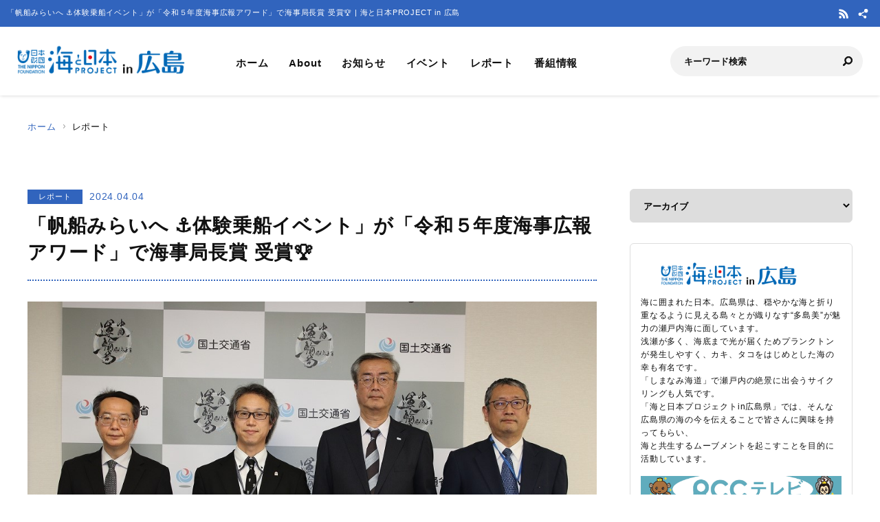

--- FILE ---
content_type: text/html; charset=UTF-8
request_url: https://hiroshima.uminohi.jp/report/%E5%BA%83%E5%B3%B6%E5%88%9D%E9%96%8B%E5%82%AC%E3%80%8C%E5%B8%86%E8%88%B9%E3%81%BF%E3%82%89%E3%81%84%E3%81%B8-%E2%9A%93%E4%BD%93%E9%A8%93%E4%B9%97%E8%88%B9%E3%82%A4%E3%83%99%E3%83%B3%E3%83%88%E3%80%8D/
body_size: 30693
content:
<!DOCTYPE html>
<html lang="ja" dir="ltr" prefix="og: http://ogp.me/ns#">
<head>
  <meta charset="utf-8">
  <meta name="viewport" content="width=device-width, initial-scale=1, minimum-scale=1, maximum-scale=5, user-scalable=yes">
  <meta http-equiv="X-UA-Compatible" content="IE=edge">
  <title>「帆船みらいへ ⚓体験乗船イベント」が「令和５年度海事広報アワード」で海事局長賞 受賞🏆 | 海と日本PROJECT in 広島</title>
  <meta name="description" content="「一般社団法人瀬戸内プロジェクトin広島」と、内航海運業界の団体「中国地方海運組合連合会」が共催し、2023年10月に「帆船みらいへ体験乗船イベント」を実施しました。" />
  <meta name="keyword" content="海と日本,海と日本PROJECT,海と日本プロジェクト,夏,浜辺,海岸,海浜,砂浜,ひろしま,広島,広島県,日本財団,RCC,イマなまっ！,ブラ島太郎,海魅人,西代洋,ミサイルマン" />
  <meta property="og:type" content="article" />
  <meta property="og:url" content="https://hiroshima.uminohi.jp/report/%E5%BA%83%E5%B3%B6%E5%88%9D%E9%96%8B%E5%82%AC%E3%80%8C%E5%B8%86%E8%88%B9%E3%81%BF%E3%82%89%E3%81%84%E3%81%B8-%E2%9A%93%E4%BD%93%E9%A8%93%E4%B9%97%E8%88%B9%E3%82%A4%E3%83%99%E3%83%B3%E3%83%88%E3%80%8D/" />
  <meta property="og:title" content="「帆船みらいへ ⚓体験乗船イベント」が「令和５年度海事広報アワード」で海事局長賞 受賞🏆 | 海と日本PROJECT in 広島" />
  <meta property="og:description" content="「一般社団法人瀬戸内プロジェクトin広島」と、内航海運業界の団体「中国地方海運組合連合会」が共催し、2023年10月に「帆船みらいへ体験乗船イベント」を実施しました。" />
  <meta property="og:site_name" content="海と日本PROJECT in 広島" />
  <meta property="og:image" content='https://hiroshima.uminohi.jp/wp-content/uploads/sites/15/2024/04/49ef72b19c9b2addea8db508ca9b00b7.jpg' />
  <meta name="twitter:card" content="summary_large_image" />
  <meta name="twitter:title" content="「帆船みらいへ ⚓体験乗船イベント」が「令和５年度海事広報アワード」で海事局長賞 受賞🏆 | 海と日本PROJECT in 広島" />
  <meta name="twitter:description" content="「一般社団法人瀬戸内プロジェクトin広島」と、内航海運業界の団体「中国地方海運組合連合会」が共催し、2023年10月に「帆船みらいへ体験乗船イベント」を実施しました。" />
  <meta name="twitter:image" content='https://hiroshima.uminohi.jp/wp-content/uploads/sites/15/2024/04/49ef72b19c9b2addea8db508ca9b00b7.jpg' />
  <link rel="stylesheet" href="https://hiroshima.uminohi.jp/wp-content/themes/ownbranch/assets/css/reset.css">
  <link rel="stylesheet" href="https://hiroshima.uminohi.jp/wp-content/themes/ownbranch/assets/css/base.css">
  <link rel="stylesheet" href="https://hiroshima.uminohi.jp/wp-content/themes/ownbranch/assets/css/toastr.min.css">
  <!-- favicon -->
  <link rel="icon" href="https://hiroshima.uminohi.jp/wp-content/themes/ownbranch/assets/img/favicon.ico">
</head>
<body id="pageTop">
<a href="#contents" class="skipLink">このページの本文へ</a>
<!-- wrapper-->
<div id="wrapper">
  <!-- widjet -->
  <div class="modal" id="modal__widjet">
    <div class="overLay modalClose"></div>
    <div class="inner"> <a href="#" class="modal-close-btn modalClose modalCloseE"><img src="https://hiroshima.uminohi.jp/wp-content/themes/ownbranch/assets/img/btn_close.svg" width="35" height="35" alt=""/></a>
      <div class="widjetBox">
        <div class="innerBox">
          <div class="widjet-ttl">海と日本公式サイトの最新ニュースをウィジェットで埋込み</div>
          <p id="widget-code">&lt;script data-width="100%" data-height="auto" id="uminohiWidgetEmbed" src="https://hiroshima.uminohi.jp/widget/embed.php?type=newest"&gt;&lt;/script&gt;</p>
          <div class="btn-widjet"><a href="javascript:void(0)" data-clipboard-target="#widget-code">ウィジェット埋込コードをコピー</a> </div>
        </div>
      </div>
    </div>
  </div>
  <!-- /widjet -->
  <header id="header">
    <div class="header__description">
      <h1 class="header__description--txt">「帆船みらいへ ⚓体験乗船イベント」が「令和５年度海事広報アワード」で海事局長賞 受賞🏆 | 海と日本PROJECT in 広島</h1>
      <div class="header__sns">
                        <div class="header__sns--item"><a href="https://hiroshima.uminohi.jp/feed/" target="_blank"><img src="https://hiroshima.uminohi.jp/wp-content/themes/ownbranch/assets/img/icon_rss.svg" alt="RSS"/></a></div>
        <div class="header__sns--item widjet"><a href="#modal__widjet" class="modalOpen"><img src="https://hiroshima.uminohi.jp/wp-content/themes/ownbranch/assets/img/icon_wijet.svg" alt="ウィジェット"/></a></div>
      </div>
    </div>
    <div class="header__inner">
      <div class="logo"><a href="/"><img src="https://hiroshima.uminohi.jp/wp-content/uploads/sites/15/uminohi/logo.png" width="640" height="100" alt="海と日本PROJECT in 広島"/></a> </div>
      <!-- nav -->
      <div class="nav__sp">
        <nav class="header__nav">
          <ul>
            <li><a href="/">ホーム</a></li>
            <li><a href="/about/">About</a></li>
            <li><a href="/information/">お知らせ</a></li>
            <li><a href="/event/">イベント</a></li>
            <li><a href="/report/">レポート</a></li>
            <li><a href="/program/">番組情報</a></li>
          </ul>
        </nav>
        <div class="search">
          <form role="search" method="get" id="searchform" action="/">
            <input class="search__input" type="text" name="s" value="" placeholder="キーワード検索" />
            <input class="search__button" type="image" name="submit" width="13" height="13" src="https://hiroshima.uminohi.jp/wp-content/themes/ownbranch/assets/img/icon_search.svg" alt=" 送信">
          </form>
        </div>
        <div class="header__sns--sp">
                              <div class="header__sns--item"><a href="https://hiroshima.uminohi.jp/feed/" target="_blank"><img src="https://hiroshima.uminohi.jp/wp-content/themes/ownbranch/assets/img/icon_rss_blue.svg" alt="RSS" width="19" height="19" /></a></div>
          <div class="header__sns--item widjet"><a href="#modal__widjet" class="modalOpen"><img src="https://hiroshima.uminohi.jp/wp-content/themes/ownbranch/assets/img/icon_wijet_blue.svg" alt="ウィジェット" width="19" height="19" /></a></div>
        </div>
      </div>
      <!-- /nav -->
      <div id="nav-toggle" tabIndex="1">
        <div><span></span><span></span><span></span> </div>
      </div>
    </div>
  </header>
  <!-- top__contents -->

<!-- contents -->
<div id="contents" class="contents">
  <div class="breadcrumb ">
    <ul>
      <li><a href="/">ホーム</a></li>
      <li>レポート</li>
    </ul>
  </div>
  <div class="contents__inner">
    <!-- main -->
    <div class="contents__main">

            
      <section>
        <div class="post__detail">
          <div class="info__area">
            <div class="category">レポート</div>
            <div class="day">2024.04.04</div>
          </div>
          <h2 class="ttl__main--detail">「帆船みらいへ ⚓体験乗船イベント」が「令和５年度海事広報アワード」で海事局長賞 受賞🏆</h2>

          
          <div class="post__detail--contents">
                          <img src="https://hiroshima.uminohi.jp/wp-content/uploads/sites/15/2024/04/49ef72b19c9b2addea8db508ca9b00b7.jpg" width="1200" height="656" alt="" />
                        <p><strong>「一般社団法人瀬戸内プロジェクトin広島」</strong>と、内航海運業界の団体<strong>「中国地方海運組合連合会」</strong>が共催し、</p>
<p>2023年10月に<strong>「帆船みらいへ体験乗船イベント」</strong>を実施しました。</p>
<p>&nbsp;</p>
<p>このイベントは、次世代へ豊かで美しい海を引き継ぐために、海を介して人と人とがつながる <strong>“日本財団「海と日本プロジェクト」”</strong> の一環で実施したもので、</p>
<p>同イベントとその広報活動が、この度<strong>「令和5年度海事広報アワード」で「海事局長賞🏆」を受賞</strong>しました。🙌🙌</p>
<p>&nbsp;</p>
<p><strong>【海事広報アワードとは・・・】</strong></p>
<p>海事広報アワードは、国土交通省海事局が地方運輸局や海事関係団体を対象に、官民の優れた取り組みを横展開することで、</p>
<p>海事広報に対するモチベーションアップや全体のスキルアップを図るとともに、</p>
<p>お互いに刺激を与えられる海事広報を目指すことを目的として選考し 表彰するものです。</p>

            <div class="post_detail"><ol class="post_detail_image clearfix" style="list-style-type:none;"><li class="photo"><a data-fancybox href="https://hiroshima.uminohi.jp/wp-content/uploads/sites/15/2024/04/20cfce153c6dcbd30dc35695758066ae-880x495.jpg" class="fancybox"><img src="https://hiroshima.uminohi.jp/wp-content/uploads/sites/15/2024/04/20cfce153c6dcbd30dc35695758066ae-880x495.jpg" alt=""></a><div></div></li></ol><div class="clearfix"><p><strong>「帆船みらいへ体験乗船イベント」</strong>は、2023年10月14日（土）～15日（日）の2日間、</p>
<p>公募で集まった小中学生55名（宿泊コース、日帰りコース合計）が、</p>
<p>神戸を母港とする海洋教育のための帆船<strong>「みらいへ」</strong>の乗船体験を通して、</p>
<p>広島の海を五感で感じながら 海や船の役割と船で働くことについて、</p>
<p>そして、帆船での体験乗船を通して、海のことや船のことを学びました📝</p>
<p>広島では初の開催となりました✨</p>
<p><a href="https://prtimes.jp/main/html/rd/p/000002126.000077920.html">https://prtimes.jp/main/html/rd/p/000002126.000077920.html</a></p>
<p><strong>　　　　　　　　　　　　　　　　　　　　　　　　　　　　　　　　　　　　</strong></p>
<p>イベントの開催にとどまらず、その様子を撮影し、日本内航海運組合総連合会の公式YouTubeやマイナビニュースなどのWEBサイトで掲載されたことで、</p>
<p>いつでもイベントの振り返りができるとともに、参加できなかった子どもたちも動画で楽しむことができるという、</p>
<p>発展した広報を実施した点で国土交通省海事局から高く評価されました。</p>
<p>&nbsp;</p>
<p><strong>◆内航総公式YouTube「ナイコ～開運CH」</strong></p>
<p>前半：<a href="https://www.youtube.com/watch?v=ZT-S7Hmc_2Q">https://www.youtube.com/watch?v=ZT-S7Hmc_2Q</a></p>
<p>後半：<a href="https://www.youtube.com/watch?v=KVQa6zZ1l3Q">https://www.youtube.com/watch?v=KVQa6zZ1l3Q</a></p>
<p>&nbsp;</p>
<p><strong>◆マイナビニュース配信レポート記事　</strong></p>
<p><a href="https://news.mynavi.jp/article/20231025-2797884/">https://news.mynavi.jp/article/20231025-2797884/</a></p>
<p><strong>　　　　　　　　　　　　　　　　　　　　　　　　　　　　　　　　</strong></p>
<p>海と日本プロジェクトin広島と中国地方海運組合連合会では、このイベントの成功を受けて、2024年度にも実施する方向で準備中です。</p>
<p>私たちの生活に不可欠だけど、知っていそうで知らない船の乗船体験を通して</p>
<p>「内航海運」の大切さや、海とかかわる仕事の紹介など、</p>
<p>小中学生へ他に例のない「海の原体験」をこれからも提供していきます👍</p>
</div></div>
            <div class="event__info">
                            <table width="100%" border="0" class="event__info--list">
                <tbody>
                                
                                
                                
                                
                                
                                
                                                </tbody>
              </table>
            </div>
            

                        <!--- reporter --->
            <div class="post__reporter">
                          </div>
                      </div>


                              <div class="shear__area">
            <div class="shear__ttl">＼ 記事をシェアしよう ／</div>
            <a href="https://www.facebook.com/share.php?u=https%3A%2F%2Fhiroshima.uminohi.jp%2Freport%2F%25e5%25ba%2583%25e5%25b3%25b6%25e5%2588%259d%25e9%2596%258b%25e5%2582%25ac%25e3%2580%258c%25e5%25b8%2586%25e8%2588%25b9%25e3%2581%25bf%25e3%2582%2589%25e3%2581%2584%25e3%2581%25b8-%25e2%259a%2593%25e4%25bd%2593%25e9%25a8%2593%25e4%25b9%2597%25e8%2588%25b9%25e3%2582%25a4%25e3%2583%2599%25e3%2583%25b3%25e3%2583%2588%25e3%2580%258d%2F" rel="nofollow noopener" target="_blank" class="btn__facebook">Facebook</a>
            <a href="https://x.com/share?url=https%3A%2F%2Fhiroshima.uminohi.jp%2Freport%2F%25e5%25ba%2583%25e5%25b3%25b6%25e5%2588%259d%25e9%2596%258b%25e5%2582%25ac%25e3%2580%258c%25e5%25b8%2586%25e8%2588%25b9%25e3%2581%25bf%25e3%2582%2589%25e3%2581%2584%25e3%2581%25b8-%25e2%259a%2593%25e4%25bd%2593%25e9%25a8%2593%25e4%25b9%2597%25e8%2588%25b9%25e3%2582%25a4%25e3%2583%2599%25e3%2583%25b3%25e3%2583%2588%25e3%2580%258d%2F" rel="nofollow noopener" target="_blank" class="btn__x">X</a>
            <a href="https://line.me/R/msg/text/?https%3A%2F%2Fhiroshima.uminohi.jp%2Freport%2F%25e5%25ba%2583%25e5%25b3%25b6%25e5%2588%259d%25e9%2596%258b%25e5%2582%25ac%25e3%2580%258c%25e5%25b8%2586%25e8%2588%25b9%25e3%2581%25bf%25e3%2582%2589%25e3%2581%2584%25e3%2581%25b8-%25e2%259a%2593%25e4%25bd%2593%25e9%25a8%2593%25e4%25b9%2597%25e8%2588%25b9%25e3%2582%25a4%25e3%2583%2599%25e3%2583%25b3%25e3%2583%2588%25e3%2580%258d%2F%0a%E3%80%8C%E5%B8%86%E8%88%B9%E3%81%BF%E3%82%89%E3%81%84%E3%81%B8+%E2%9A%93%E4%BD%93%E9%A8%93%E4%B9%97%E8%88%B9%E3%82%A4%E3%83%99%E3%83%B3%E3%83%88%E3%80%8D%E3%81%8C%E3%80%8C%E4%BB%A4%E5%92%8C%EF%BC%95%E5%B9%B4%E5%BA%A6%E6%B5%B7%E4%BA%8B%E5%BA%83%E5%A0%B1%E3%82%A2%E3%83%AF%E3%83%BC%E3%83%89%E3%80%8D%E3%81%A7%E6%B5%B7%E4%BA%8B%E5%B1%80%E9%95%B7%E8%B3%9E+%E5%8F%97%E8%B3%9E%F0%9F%8F%86" target="_blank" rel="nofollow noopener" class="btn__line">LINE</a>
            <a href="#widjetBox-3001" class="modalOpen btn__news"><span class="ttl">ニュースを共有</span><span class="share-count"></span></a>
          </div>
          <!--- modal ニュース共有 --->
          <div class="modal" id="widjetBox-3001">
            <div class="overLay modalClose"></div>
            <div class="inner"> <a href="#" class="modal-close-btn modalClose modalCloseE"><img src="https://hiroshima.uminohi.jp/wp-content/themes/ownbranch/assets/img/btn_close.svg" width="35" height="35" alt=""/></a>
              <div class="widjetBox">
                <div class="innerBox">
                  <div class="widjet-ttl">「帆船みらいへ ⚓体験乗船イベント」が「令和５年度海事広報アワード」で海事局長賞 受賞🏆<br>
                    記事をウィジェットで埋込み</div>
                    <p id="widget-code-3001">&lt;script data-width="100%" data-height="auto" id="uminohiWidgetEmbed-3001" src="https://hiroshima.uminohi.jp/widget/embed.php?type=article&p=3001"&gt;&lt;/script&gt;</p>
                  <div class="btn-widjet"><a href="javascript:void(0)" data-clipboard-target="#widget-code-3001">ウィジェット埋込コードをコピー</a></div>
                </div>
              </div>
            </div>
          </div>
          <!--- /modal ニュース共有 --->
          
          
          <!--- 関連リンク --->
                      <h3 class="ttl__sub">関連リンク</h3>
            <div class="post__colbox2">
                              <div class="post__colbox--item">
                  <a href="https://hiroshima.uminohi.jp/report/%e5%ba%83%e5%b3%b6%e7%9c%8c%e5%8c%97%e3%81%ae%e3%81%b5%e3%82%8b%e3%81%95%e3%81%a8%e3%81%ae%e5%91%b3%e3%80%8c%e3%83%af%e3%83%8b%e3%80%8d%e5%85%a5%e8%8d%b7%e2%9d%97%e2%9d%93-%e6%ad%a3%e6%9c%88%e6%96%99/">
                    <div class="img"><img src="https://hiroshima.uminohi.jp/wp-content/uploads/sites/15/2026/01/75c902c0aaacfca80de1d18944e83564.jpg" width="1200" height="656" alt="広島県北のふるさとの味「ワニ」入荷❗❓ 正月料理に欠かせない食材🎍"/></div>
                    <div class="txt">
                      <div class="info__area">
                        <div class="category">レポート</div>
                        <div class="day">2025.12.29</div>
                      </div>
                      <h3>広島県北のふるさとの味「ワニ」入荷❗❓ 正月料理に欠かせない食材🎍</h3>
                    </div>
                  </a>
                </div>
                                <div class="post__colbox--item">
                  <a href="https://hiroshima.uminohi.jp/report/%e3%82%ab%e3%82%ad%e5%a4%a7%e9%87%8f%e6%ad%bb%e5%95%8f%e9%a1%8c%e3%81%a7%e3%80%80%e7%9c%8c%e5%86%85%e3%81%ae%e7%94%9f%e7%94%a3%e8%80%85%e4%bb%b2%e9%96%93%e3%81%8c%e7%9c%8c%e6%bc%81%e9%80%a3%e3%81%ab/">
                    <div class="img"><img src="https://hiroshima.uminohi.jp/wp-content/uploads/sites/15/2026/01/aa026c2df88f6011bef73f6c04c976aa.jpg" width="1200" height="656" alt="カキ大量死問題で　県内の生産者仲間が県漁連に緊急支援金🦪"/></div>
                    <div class="txt">
                      <div class="info__area">
                        <div class="category">レポート</div>
                        <div class="day">2025.12.27</div>
                      </div>
                      <h3>カキ大量死問題で　県内の生産者仲間が県漁連に緊急支援金🦪</h3>
                    </div>
                  </a>
                </div>
                            </div>
                    <!--- /関連リンク --->

          <div id="previous_next_post" class="clearfix">
            <p id="previous_post"><a href="https://hiroshima.uminohi.jp/report/%e7%80%ac%e6%88%b8%e5%86%85%e6%b5%b7%e3%81%ae%e6%bd%ae%e9%a2%a8%e3%81%a7%e5%a4%a9%e6%97%a5%e5%b9%b2%e3%81%97%e3%80%80%e5%86%ac%e5%a4%a7%e6%a0%b9%e3%81%a7%e3%81%9f%e3%81%8f%e3%81%82%e3%82%93%e6%bc%ac/" rel="prev">瀬戸内海の潮風で天日干し🌞　冬大根でたくあん漬け最盛期</a></p>
            <p id="next_post"><a href="https://hiroshima.uminohi.jp/report/%e6%b5%b7%e8%87%aa%ef%bd%a5%e5%b9%b9%e9%83%a8%e5%80%99%e8%a3%9c%e7%94%9f%e5%ad%a6%e6%a0%a1%e3%81%ae%e5%85%a5%e6%a0%a1%e5%bc%8f%f0%9f%8f%ab/" rel="next">海自･幹部候補生学校の入校式🏫</a></p>
          </div>

        </div>
      </section>
    </div>
    <!-- /main -->

    <!-- sideber -->
    <div class="contents__sideber">
  <aside class="side">
            
    <!---======= archive =======--->
    <section>
      <select class="side__archive" name="side__archive" aria-label="アーカイブ" title="アーカイブ" onChange="location.href=value;">
        <option value="#">アーカイブ</option>
        	<option value='https://hiroshima.uminohi.jp/2025/'> 2025 年</option>
	<option value='https://hiroshima.uminohi.jp/2024/'> 2024 年</option>
	<option value='https://hiroshima.uminohi.jp/2023/'> 2023 年</option>
	<option value='https://hiroshima.uminohi.jp/2022/'> 2022 年</option>
	<option value='https://hiroshima.uminohi.jp/2021/'> 2021 年</option>
	<option value='https://hiroshima.uminohi.jp/2020/'> 2020 年</option>
	<option value='https://hiroshima.uminohi.jp/2019/'> 2019 年</option>
	<option value='https://hiroshima.uminohi.jp/2018/'> 2018 年</option>
	<option value='https://hiroshima.uminohi.jp/2017/'> 2017 年</option>
	<option value='https://hiroshima.uminohi.jp/2016/'> 2016 年</option>
      </select>
    </section>
    <!---======= /archive =======--->
    <!---======= description =======--->
    <section>
      <div class="side__description">
        <div class="side__description--logo"> <img src="https://hiroshima.uminohi.jp/wp-content/uploads/sites/15/uminohi/logo.png" width="640" height="100" alt="海と日本PROJECT in 広島"/> </div>
        <div class="txt">海に囲まれた日本。広島県は、穏やかな海と折り重なるように見える島々とが織りなす“多島美”が魅力の瀬戸内海に面しています。<br />
浅瀬が多く、海底まで光が届くためプランクトンが発生しやすく、カキ、タコをはじめとした海の幸も有名です。<br />
「しまなみ海道」で瀬戸内の絶景に出会うサイクリングも人気です。<br />
「海と日本プロジェクトin広島県」では、そんな広島県の海の今を伝えることで皆さんに興味を持ってもらい、<br />
海と共生するムーブメントを起こすことを目的に活動しています。<br />
</div>                <div class="banner">
          <a href="http://www.rcc-tv.jp/" target="_blank"><img src="https://hiroshima.uminohi.jp/wp-content/uploads/sites/15/uminohi/../2022/01/rcc2022_468x60.png" width="640" height="100" alt=""/></a>        </div>
              </div>
    </section>
    <!---======= /description =======--->
    <!---======= pick up =======--->
        <section>
      <div class="side__colum side__listbox">
        <h3 class="side__ttl">Pick up</h3>
        <div class="side__listbox--inner">
                    <!--- item --->
          <div class="side__listbox--item"><a href="https://hiroshima.uminohi.jp/report/%e5%ba%83%e5%b3%b6%e7%9c%8c%e5%8c%97%e3%81%ae%e3%81%b5%e3%82%8b%e3%81%95%e3%81%a8%e3%81%ae%e5%91%b3%e3%80%8c%e3%83%af%e3%83%8b%e3%80%8d%e5%85%a5%e8%8d%b7%e2%9d%97%e2%9d%93-%e6%ad%a3%e6%9c%88%e6%96%99/" >
              <div class="side__listbox--item-img"><img src="https://hiroshima.uminohi.jp/wp-content/uploads/sites/15/2026/01/75c902c0aaacfca80de1d18944e83564-240x160.jpg" alt="広島県北のふるさとの味「ワニ」入荷❗❓ 正月料理に欠かせない食材🎍" title="" /></div>
              <div class="side__listbox--item-txt">広島県北のふるさとの味「ワニ」入荷❗❓ 正月料理に欠かせない食材🎍</div>
            </a></div>
          <!--- /item --->
                    <!--- item --->
          <div class="side__listbox--item"><a href="https://hiroshima.uminohi.jp/report/%e3%82%ab%e3%82%ad%e5%a4%a7%e9%87%8f%e6%ad%bb%e5%95%8f%e9%a1%8c%e3%81%a7%e3%80%80%e7%9c%8c%e5%86%85%e3%81%ae%e7%94%9f%e7%94%a3%e8%80%85%e4%bb%b2%e9%96%93%e3%81%8c%e7%9c%8c%e6%bc%81%e9%80%a3%e3%81%ab/" >
              <div class="side__listbox--item-img"><img src="https://hiroshima.uminohi.jp/wp-content/uploads/sites/15/2026/01/aa026c2df88f6011bef73f6c04c976aa-240x160.jpg" alt="カキ大量死問題で　県内の生産者仲間が県漁連に緊急支援金🦪" title="" /></div>
              <div class="side__listbox--item-txt">カキ大量死問題で　県内の生産者仲間が県漁連に緊急支援金🦪</div>
            </a></div>
          <!--- /item --->
                    <!--- item --->
          <div class="side__listbox--item"><a href="https://hiroshima.uminohi.jp/report/%e3%80%8c%e7%8a%b6%e6%b3%81%e3%81%af%e3%82%80%e3%81%97%e3%82%8d%e6%82%aa%e5%8c%96%e3%81%97%e3%81%a6%e3%81%84%e3%82%8b%e3%80%8d%e3%82%ab%e3%82%ad%e5%a4%a7%e9%87%8f%e6%ad%bb%e5%95%8f%e9%a1%8c%e3%81%a7/" >
              <div class="side__listbox--item-img"><img src="https://hiroshima.uminohi.jp/wp-content/uploads/sites/15/2026/01/e51c3640677fafe149b4c4466ed09c17-240x160.jpg" alt="「状況はむしろ悪化している」カキ大量死問題で県と市町が初の連絡会議🦪" title="" /></div>
              <div class="side__listbox--item-txt">「状況はむしろ悪化している」カキ大量死問題で県と市町が初の連絡会議🦪</div>
            </a></div>
          <!--- /item --->
                  </div>
      </div>
    </section>
        <!---======= /pick up =======--->
    <!---======= tag =======--->
            <section class="side-tag">
      <h3 class="side__ttl">おすすめタグ</h3>
      <ul class="tag-list">
        <ul class='wp-tag-cloud' role='list'>
	<li><a href="https://hiroshima.uminohi.jp/tag/%e6%97%a5%e6%9c%ac/" class="tag-cloud-link tag-link-6 tag-link-position-1" style="font-size: 12px;">日本</a></li>
	<li><a href="https://hiroshima.uminohi.jp/tag/%e7%a6%8f%e5%b1%b1/" class="tag-cloud-link tag-link-4 tag-link-position-2" style="font-size: 12px;">福山</a></li>
	<li><a href="https://hiroshima.uminohi.jp/tag/%e5%ba%83%e5%b3%b6/" class="tag-cloud-link tag-link-3 tag-link-position-3" style="font-size: 12px;">広島</a></li>
	<li><a href="https://hiroshima.uminohi.jp/tag/%e9%af%9b/" class="tag-cloud-link tag-link-7 tag-link-position-4" style="font-size: 12px;">鯛</a></li>
	<li><a href="https://hiroshima.uminohi.jp/tag/%e6%b5%b7%e3%81%a8/" class="tag-cloud-link tag-link-5 tag-link-position-5" style="font-size: 12px;">海と</a></li>
</ul>
      </ul>
    </section>
        <!---======= /tag =======--->
    <!---======= iframe =======--->
    <section>
      <iframe id="uminohijp-widget" src="" data-widget="https://uminohi.jp/widget/newest/" width="100%" height="320" frameborder="no" scrolling="no" allowtransparency="true" title="海と日本PROJECT【日本財団"><a href="https://uminohi.jp">海と日本PROJECT【日本財団】</a></iframe>
    </section>
    <!--
    <section>
      <iframe src="https://umi-kaido.com/widget/" width="100%" height="310" style="margin:40px 0px 40px;"></iframe>
    </section>
    -->
    <!---======= /iframe =======--->
    <!---======= banner =======--->
    <section>
      <div class="side__banner">
        
        <!--
                                        		      
        -->

      </div>
    </section>
    <!---======= /banner =======--->
  </aside>
</div>
    <!-- /sideber -->
  </div>
  <!-- /top__contents-->
</div>
</div>
<!-- wrapper end-->

<!-- footer -->
<a href="#pageTop" class="topBtn" id="topBtn"><img src="https://hiroshima.uminohi.jp/wp-content/themes/ownbranch/assets/img/pagetop.svg" width="136" height="241" alt="ページ内トップへ"/></a>
<footer id="footer">
  <div class="footer__inner">

  <!--- footer banner --->	  
    <div class="footer__banner">
        </div>
    <!--- /footer banner --->	  

    <div class="footer__logo"><a href="https://uminohi.jp/" target="_blank" class="footer__logo--umi"><img src="https://hiroshima.uminohi.jp/wp-content/themes/ownbranch/assets/img/umi_logo.svg" alt="海と日本PROJECT" width="233"/></a> <a href="http://www.nippon-foundation.or.jp/what/projects/uminohi/" target="_blank" class="footer__logo--zaidan"><img src="https://hiroshima.uminohi.jp/wp-content/themes/ownbranch/assets/img/logo_zaidan.svg" alt="日本財団" width="233"/></a></div>
    <p class="footer__description">
    「帆船みらいへ ⚓体験乗船イベント」が「令和５年度海事広報アワード」で海事局長賞 受賞🏆のページです。「一般社団法人瀬戸内プロジェクトin広島」と、内航海運業界の団体「中国地方海運組合連合会」が共催し、2023年10月に「帆船みらいへ体験乗船イベント」を実施しました。    </p>
  </div>
  <div class="wave__02"></div>
  <div class="copyright">Copyright &copy; The Nippon Foundation</div>
</footer>
<!-- /footer -->
<script src="https://hiroshima.uminohi.jp/wp-content/themes/ownbranch/assets/js/jquery.min.js"></script>
<script src="https://hiroshima.uminohi.jp/wp-content/themes/ownbranch/assets/js/toastr.min.js"></script>
<script src="https://hiroshima.uminohi.jp/wp-content/themes/ownbranch/assets/js/renew_main.js"></script>
<script src="https://hiroshima.uminohi.jp/wp-content/themes/ownbranch/assets/js/clipboard.min.js"></script>
<script src="https://hiroshima.uminohi.jp/wp-content/themes/ownbranch/assets/js/lazyload.min.js"></script>
<link rel="stylesheet" href="https://hiroshima.uminohi.jp/wp-content/themes/ownbranch/assets/css/autopager.css">
<script src="https://hiroshima.uminohi.jp/wp-content/themes/ownbranch/assets/js/autopager.js"></script>

<script>lazyload();</script>
<script>
  $(function(){
    function uminohijp_widget_start(){
      if($("#uminohijp-widget").attr("src")!=$("#uminohijp-widget").attr("data-widget")) { $("#uminohijp-widget").attr("src", $("#uminohijp-widget").attr("data-widget")) }
    }
    setTimeout(function(){ uminohijp_widget_start() },8*1000)
    $(window).mousemove(function(){ uminohijp_widget_start() });
    $(window).scroll(function(){ uminohijp_widget_start() });
    $(window).on('touchstart', function(){ uminohijp_widget_start() });
  });
</script>
<script type="text/javascript" src="https://hiroshima.uminohi.jp/wp-content/themes/ownbranch/assets/fancybox/jquery.fancybox.min.js"></script>
<link rel="stylesheet" type="text/css" href="https://hiroshima.uminohi.jp/wp-content/themes/ownbranch/assets/fancybox/jquery.fancybox.min.css" media="screen" />
<script type="text/javascript">
  $(document).ready(function() {
    $('[data-fancybox]').fancybox({
      loop : true,
      toolbar  : true,
      smallBtn : true,
      touch : false,

      iframe : {
        preload : false
      }
    });
  });
</script>
<script>
 (function(i,s,o,g,r,a,m){i['GoogleAnalyticsObject']=r;i[r]=i[r]||function(){
 (i[r].q=i[r].q||[]).push(arguments)},i[r].l=1*new Date();a=s.createElement(o),
 m=s.getElementsByTagName(o)[0];a.async=1;a.src=g;m.parentNode.insertBefore(a,m)
 })(window,document,'script','https://www.google-analytics.com/analytics.js','ga');
 ga('create', 'UA-78883224-14', 'auto');
 ga('send', 'pageview');
</script>
<!-- Google Tag Manager -->
<script>(function(w,d,s,l,i){w[l]=w[l]||[];w[l].push({'gtm.start':
new Date().getTime(),event:'gtm.js'});var f=d.getElementsByTagName(s)[0],
j=d.createElement(s),dl=l!='dataLayer'?'&l='+l:'';j.async=true;j.src=
'https://www.googletagmanager.com/gtm.js?id='+i+dl;f.parentNode.insertBefore(j,f);
})(window,document,'script','dataLayer','GTM-PBJ7DMJ');</script>
<!-- End Google Tag Manager -->
</body>
</html>


--- FILE ---
content_type: image/svg+xml
request_url: https://hiroshima.uminohi.jp/wp-content/themes/ownbranch/assets/img/umi_logo.svg
body_size: 18656
content:
<svg xmlns="http://www.w3.org/2000/svg" xmlns:xlink="http://www.w3.org/1999/xlink" width="329.057" height="91.333" viewBox="0 0 329.057 91.333">
  <defs>
    <clipPath id="clip-path">
      <rect id="長方形_546" data-name="長方形 546" width="329.057" height="91.333" fill="none"/>
    </clipPath>
  </defs>
  <g id="logo" transform="translate(0 0)">
    <g id="グループ_1293" data-name="グループ 1293" transform="translate(0 0)" clip-path="url(#clip-path)">
      <path id="パス_5082" data-name="パス 5082" d="M2.339,12.132a.589.589,0,0,0-.277-.009.124.124,0,0,0-.092.108.173.173,0,0,1-.093.043c-.059.01-.1.117-.108.154s-.063.107-.063.107l-.127.153s-.033.036-.028.066a.255.255,0,0,1-.031.139c-.019.023-.188.281-.218.338s-.168.43-.183.467-.059.231-.082.324S.655,15.5.655,15.6s-.039.168-.056.522-.039.5-.051.607-.14,2.549-.128,2.7,0,.238.008.333.013.239.013.39.027,2.661.021,2.755-.158.21.034.323c0,0,.035.01.035.082s-.063.135-.023.16a.067.067,0,0,1,.009.1c-.031.039-.037.08.014.111s.017.1,0,.142-.023.094.008.122a.494.494,0,0,1,0,.34c-.043.1-.082.289-.031.348s.009.085-.022.107-.13.08-.023.257a.576.576,0,0,1,.006.367.043.043,0,0,0-.006.075c.055.046-.021.133-.021.179s.021.044,0,.078-.158.1,0,.246c0,0-.019.151-.019.185s-.179.157-.013.16a.291.291,0,0,1-.031.169c-.039.071-.081.1-.031.12a.082.082,0,0,1,.017.12c-.055.079-.067.143-.026.171s-.01.084-.01.084a.082.082,0,0,0,.036.137.772.772,0,0,1,0,.2c-.017.111-.106,1.688-.11,1.8s-.13,1.637-.123,1.8-.007.181-.007.181.053.071-.008.114L.1,31.317.031,32.439s.067.1.031.16-.092.137-.012.144l.012.376-.012.06s-.127.084.021.117l-.009.06s-.153.092.017.145c0,0,0,.128-.049.144s.041,2.419.041,2.419a22.058,22.058,0,0,0,.435,3.371s0,.1.056.113c0,0,.028.133.036.2s.247,1.089.368,1.436l0,.14s-.031.088.078.224a1.062,1.062,0,0,1,.063.308.739.739,0,0,0,.093.416.465.465,0,0,1,.118.251c.014.109-.041.131.066.159,0,0,.036.262.036.4a.625.625,0,0,0,.122.423c.1.11.033.291.159.46a1.54,1.54,0,0,1,.207.413c.067.137.3.68.381.778a.276.276,0,0,1,.078.152.249.249,0,0,0,.042.12c.036.044.216.273.254.323s.02.117.1.175-.008.154.1.171c0,0,0,.067.053.078a.148.148,0,0,1,.073.033s.078.125.093.152-.034.156.1.163c0,0,.1.231.127.262a1.655,1.655,0,0,0,.113.137c.024.028.015.137.059.137s.043.074.043.074a4.8,4.8,0,0,0,.525.786c.161.129.07.074.07.074s.01.137.12.159c0,0,.008.044.015.074s.171.2.171.2.073,0,.073.108c0,0,.361.45.465.591a15.115,15.115,0,0,0,1.573,1.693s.071.06.071.11.139.1.139.1.075-.084.093.033a.2.2,0,0,0,.088.156l.073.03a2.811,2.811,0,0,0,.324.238c.049.017.121.052.127.1s.053.056.111.08a.322.322,0,0,1,.113.116.414.414,0,0,0,.163.1,1.739,1.739,0,0,1,.322.209c.044.035.068.023.078.064s.009.085.037.085a2.364,2.364,0,0,1,.254.091,2.233,2.233,0,0,1,.33.221c.043.06.145.052.187.079a.32.32,0,0,1,.1.088,3.163,3.163,0,0,0,.356.218,2.966,2.966,0,0,0,.369.135,1.391,1.391,0,0,1,.315.16.285.285,0,0,0,.175.087l.091.066a.552.552,0,0,0,.166.06,1.044,1.044,0,0,1,.332.127c.079.068.121.136.209.117s.16-.029.2.019.2.049.217.049.036.063.085.075a.135.135,0,0,0,.1,0,1.155,1.155,0,0,0,.259.084c.147.028.21.028.222.074s.1.016.157.033.543.168.722.2.69.161.81.193a3.2,3.2,0,0,0,.381.042c.051.009.157.088.24.116s.085-.065.124-.055a.754.754,0,0,1,.124.055c.058.022,1.006.071,1.33.092a1.825,1.825,0,0,1,.543.067.21.21,0,0,0,.136.029c.092,0,.431.02.431.02s.029.127.19.017h.059c.06,0,.325.009.362.016a.2.2,0,0,0,.186.009h.139c.035,0,.831-.043.973-.049s1.435-.12,1.638-.142a7.142,7.142,0,0,0,.912-.124,24.19,24.19,0,0,0,3.274-1.073s.087-.065.138-.036.222-.106.529-.233a.236.236,0,0,1,.151-.019c.086.019.187-.135.2-.231s.136,0,.189-.021a2.82,2.82,0,0,0,.294-.258s.144-.068.237-.117a5.676,5.676,0,0,0,.626-.526s.226-.088.226-.187l1.972-1.681s.016-.136.123-.122.356-.339.406-.339.476-.288.511-.508a5.224,5.224,0,0,1,.38-.42,34.864,34.864,0,0,0,2.5-3.318,1.691,1.691,0,0,0,.217-.4,6.319,6.319,0,0,1,.463-.638.359.359,0,0,1,.1-.173c.05-.033.883-1.986,1.04-2.395s.831-2.309.883-2.633.086-.243.1-.253.354-.919.412-1.09.407-1.867.407-1.867a1.024,1.024,0,0,0,.085-.12c.049-.082,0-.323.031-.392s.086-.2.086-.2a.928.928,0,0,1,0-.218c.019-.071.325-1.825.359-1.906a4.185,4.185,0,0,0,.1-.493c.033-.151.342-2.647.371-2.738a.7.7,0,0,0,.073-.219c.017-.1.118-2.207.166-2.547s.193-1.409.228-1.582a.676.676,0,0,1,.081-.236c.008-.015,0-.044,0-.088,0-.016.039-.029.039-.05s-.031-.057-.027-.074a1.033,1.033,0,0,1,.042-.3c.026-.084.117-.358.117-.358s.014-.18.034-.3.183-.833.239-1.039a5.01,5.01,0,0,1,.121-.491A.248.248,0,0,0,39.3,22.5c.02-.073-.051-.113-.022-.166s.034-.082.071-.153-.008-.081.016-.168a4.5,4.5,0,0,0,.138-.5,1.8,1.8,0,0,1,.034-.4.914.914,0,0,1,.168-.409c.085-.068.016-.12.05-.223s.052-.521.086-.591a.821.821,0,0,0,.121-.341,3.988,3.988,0,0,1,.017-.663c.029-.1.118-.168.118-.219a.793.793,0,0,1,0-.309c.034-.118.12-.78.153-1.2a8.355,8.355,0,0,0,.014-1.311c-.034-.286-.065-.472-.065-.472a.845.845,0,0,1-.055-.136c-.033-.139-.064-.323-.087-.376a6.443,6.443,0,0,0-.268-.764c-.068-.1-.268-.506-.305-.592s-.207-.224-.229-.273c0,0,0-.087-.042-.117,0,0-.053-.026-.084-.044a2.289,2.289,0,0,0-.233-.179.453.453,0,0,0-.244-.065s-.254-.085-.442.254a2.024,2.024,0,0,0,.049.86,3.5,3.5,0,0,1,.1.691.122.122,0,0,1-.006.049.131.131,0,0,0,.022.2s.052.036-.016.094-.048.091-.038.128-.009.091-.107.137-.092.034-.208-.015-.258-.252-.345-.381-.036-.16-.055-.254a.5.5,0,0,0-.13-.222.231.231,0,0,1-.1-.127c-.027-.072-.293-.6-.37-.731a.806.806,0,0,1-.11-.258c-.012-.058-.051-.067-.066-.092s-.347-.535-.4-.584a1.215,1.215,0,0,1-.187-.282.4.4,0,0,0-.107-.146c-.024-.033-.576-.57-.623-.607a.394.394,0,0,1-.063-.067c-.022-.012-.344-.239-.405-.273a.95.95,0,0,0-.326-.06.553.553,0,0,0-.417.16s-.06.072-.042.323a.22.22,0,0,0-.007.118c.031.058.1.262.125.312a2.251,2.251,0,0,1,.114.2,1.82,1.82,0,0,1,.056.305c0,.091.021.091.035.1a.9.9,0,0,1,.181.248c.074.143.16.47.2.566s.173.316.214.417a3.425,3.425,0,0,1,.175.56c0,.114.053.418.046.493s.007.167-.174.2a.313.313,0,0,1-.287-.059c-.034-.028-.47-.41-.517-.481s-.488-.489-.534-.537-.266-.318-.352-.4-.457-.43-.531-.511-.318-.36-.345-.4,0-.042-.163-.144-.1-.133-.154-.188a2.29,2.29,0,0,0-.4-.361c-.151-.088-.327-.232-.367-.25s-.029-.085-.053-.1-.067-.016-.088-.041a.882.882,0,0,1-.07-.085c-.019-.033-.089-.051-.113-.059s-.089,0-.122-.015a2.078,2.078,0,0,1-.181-.157.638.638,0,0,0-.106-.043c-.039-.012-.123-.1-.21-.106a.627.627,0,0,0-.391.026c-.165.074-.176.1-.176.1a.683.683,0,0,1-.086.028c-.016,0-.007.087-.027.113s-.081.07-.038.128-.014.087-.038.1-.094.1-.085.157a.844.844,0,0,0,.139.21c.055.079,0,.075.042.127s.431.6.465.666a3.125,3.125,0,0,0,.27.376c.082.092.243.295.268.309s.039.077.07.113.084.033.113.081.029.111.051.15.042.021.093.042a.312.312,0,0,1,.152.118c.039.053.286.378.342.464s.133.237.157.28.116.022.116.136a.784.784,0,0,0,.1.123c.036.021.075.111.1.139s.157.219.217.273a.507.507,0,0,1,.1.2c.026.085.1.258.125.322a1.156,1.156,0,0,1,.022.38.246.246,0,0,1-.187.181c-.082.007-.216-.092-.254-.093,0,0-.087.022-.113,0s-.034-.1-.068-.129-.123-.015-.173-.029a1.092,1.092,0,0,1-.16-.151,3.843,3.843,0,0,1-.308-.258c-.028-.042-.029-.075-.073-.115s-.041-.1-.075-.117-.1-.03-.131-.056a.454.454,0,0,1-.091-.122,1.4,1.4,0,0,0-.212-.233c-.028-.022-.169-.172-.2-.2s-.334-.3-.371-.333-.02-.055-.051-.081-.068-.017-.092-.036a.653.653,0,0,1-.149-.142c-.021-.027-.03-.077-.068-.094a.178.178,0,0,0-.107-.024c-.051,0-.115-.067-.137-.091s-.147-.131-.172-.15-.017-.058-.043-.1a.213.213,0,0,0-.121-.052s-.349-.179-.385-.207c0,0-.077-.064-.1-.085s-.059-.017-.091-.029a1.942,1.942,0,0,1-.244-.172.717.717,0,0,0-.18-.045c-.038-.016-.183-.017-.226-.042a.315.315,0,0,0-.273.052.5.5,0,0,0-.179.182,1.19,1.19,0,0,1-.071.151c-.01.017-.071.106-.039.151s.029.1.039.145a3.253,3.253,0,0,0,.046.341c.006.06.042.093.042.114a.264.264,0,0,0,.053.132c.03.043.262.366.323.434s.2.294.281.374.12.117.118.136a.141.141,0,0,0,.065.115.209.209,0,0,1,.071.08c.015.026.045.019.08.048s.077.147.106.181a.463.463,0,0,1,.093.125,2.363,2.363,0,0,0,.2.208c.042.039.039.132.053.165a.172.172,0,0,0,.108.1.279.279,0,0,1,.11.075c.034.033.034.1.055.136a1.864,1.864,0,0,0,.234.276c.084.08.273.355.333.426s.021.1.057.127a.194.194,0,0,1,.079.063,1.381,1.381,0,0,1,.2.352.766.766,0,0,1,.022.366.778.778,0,0,1-.173.2.181.181,0,0,1-.135.051.832.832,0,0,1-.214,0,.7.7,0,0,1-.084-.042c-.039-.02-.238-.034-.286-.05s-.5-.205-.537-.231-.159-.03-.24-.053-.414-.223-.477-.241a3.146,3.146,0,0,0-.5-.153.954.954,0,0,0-.362,0,.7.7,0,0,0-.2.113c-.026.023-.089.123-.107.14a.149.149,0,0,1-.077.034c-.027,0-.066.077-.068.138s-.034.14-.037.187a.668.668,0,0,0,.044.255.539.539,0,0,1,.068.214.382.382,0,0,0,.039.172.987.987,0,0,0,.089.117c.035.033.219.327.273.389a.471.471,0,0,1,.063.12,2.4,2.4,0,0,0,.251.262,4.952,4.952,0,0,1,.47.478c.068.084.142.164.18.207s.454.409.576.517.579.5.681.594.376.435.464.534a6.987,6.987,0,0,1,.4.626,2.306,2.306,0,0,1,.125.241c.028.045.068.063.086.106s.255.514.29.6a2.907,2.907,0,0,1,.1.3c.007.035.072.121.089.171s.238.57.265.627a.679.679,0,0,1,.055.176.264.264,0,0,0,.055.111,5.089,5.089,0,0,1,.194.5c.038.143.038.251.056.293a1.189,1.189,0,0,1,.068.23c.008.071.176.649.188.793s.091.7.1.762,0,.2.017.247.038.131.044.224.042.614.048.7.037.791.031.843a.181.181,0,0,1-.027.082c0,.015-.063.048.008.108a1.187,1.187,0,0,1,.014.12c0,.034-.014.63-.021.7s-.028.485-.038.6-.042.4-.05.456a1.006,1.006,0,0,0-.033.16c0,.107-.017.27-.021.324s-.05.221-.057.277a1.419,1.419,0,0,1-.023.247c-.015.044-.084.111-.088.138a.855.855,0,0,1-.051.117.11.11,0,0,0,.023.138.06.06,0,0,1,0,.1.124.124,0,0,0-.031.157c.043.053.027.086.015.1s-.075.049-.022.11a.137.137,0,0,1,.012.167c-.012.014-.065,0-.08.029s.042.068.064.118a.081.081,0,0,1-.022.107c-.023.029-.113.06-.086.079a.066.066,0,0,1,.033.066.123.123,0,0,1-.033.1c-.017.012-.045.022-.045.063s-.006.085-.008.11.021.062.015.091-.007.044-.035.052-.045,0-.059.041a.877.877,0,0,0-.031.193c-.013.046-.013.062-.033.071s-.034.012-.036.034c-.01.037,0,.08-.016.1a.178.178,0,0,0-.016.138.135.135,0,0,0,.052.113.079.079,0,0,1,0,.1c-.02.015-.067.038-.077.062s0,.164-.01.183-.073.07-.073.088a.039.039,0,0,0,.026.044c.014.013,0,.081-.013.1a.391.391,0,0,1-.041.058c-.015.016-.075.037-.031.068s.031.039.024.065-.05.211-.065.26-.153.518-.205.644-.272.684-.313.777-.183.442-.207.5-.106.171-.122.19-.264.515-.291.571-.219.454-.243.486a.845.845,0,0,0-.053.189.561.561,0,0,1-.077.178c-.028.052-.2.261-.218.309s-.067.128-.077.16,0,.079-.019.108a.285.285,0,0,0-.044.077.443.443,0,0,0-.068.167,1.73,1.73,0,0,1-.183.276.63.63,0,0,0-.036.116c-.017.028-.065.067-.08.094a.573.573,0,0,1-.034.093c-.015.037-.094.135-.109.175s-.028.08-.056.137-.389.6-.441.693-.19.272-.225.325c0,0-.232.284-.265.349a1.825,1.825,0,0,0-.233.341c-.008.075-.049.1-.073.139s-.46.407-.515.47a1.428,1.428,0,0,1-.152.154.585.585,0,0,0-.121.085c-.026.027-1.29,1.064-1.371,1.12s-.688.537-.743.569a1.248,1.248,0,0,1-.174.144c-.071.048-.288.173-.374.223s-.589.3-.687.345-.829.274-.939.31a2,2,0,0,1-.338.092c-.063,0-.1.012-.163.012a1.017,1.017,0,0,0-.24.085c-.079.024-.789.175-.943.19s-.685.094-.777.1-2.481.053-2.6.042-.483-.015-.534-.028-.1-.042-.125-.05-.847-.027-.9-.034-.642-.086-.737-.107-.319-.065-.388-.078a4.314,4.314,0,0,0-.43-.087,4.234,4.234,0,0,1-.426-.058c-.051-.02-.052-.048-.1-.06L13.6,47.02c-.068-.019-.441-.181-.517-.219s-.341-.2-.412-.215a1.377,1.377,0,0,1-.212-.094,4.754,4.754,0,0,0-.447-.21.877.877,0,0,1-.175-.1,2.47,2.47,0,0,0-.295-.13,1.384,1.384,0,0,1-.23-.138c-.014-.016-.033-.075-.058-.082s-.123-.036-.123-.036a.322.322,0,0,0-.121-.107.341.341,0,0,1-.143-.1c-.03-.022-.673-.507-.8-.615s-.757-.677-.843-.792-.514-.657-.57-.738a.574.574,0,0,1-.074-.171.193.193,0,0,0-.071-.118c-.044-.044-.311-.525-.338-.557s-.023-.133-.045-.146-.084-.1-.117-.13a.377.377,0,0,1-.067-.157c-.009-.044-.062-.058-.062-.127a.181.181,0,0,0-.079-.169s-.062-.071-.062-.108-.035-.06-.064-.085a.375.375,0,0,1-.085-.156.891.891,0,0,0-.068-.2,1.068,1.068,0,0,0-.137-.212c-.036-.042-.089-.1-.089-.145a.958.958,0,0,0-.014-.2c-.012-.039-.059-.127-.071-.169s-.279-.665-.33-.846-.36-1.22-.385-1.345-.158-.84-.158-.881-.033-.193-.028-.228a1.129,1.129,0,0,0-.012-.316.749.749,0,0,1-.046-.192,1.336,1.336,0,0,0-.05-.239,1.376,1.376,0,0,1-.062-.172c-.008-.035-.027-.3-.027-.3s.044-.016.039-.035a.152.152,0,0,0-.039-.048,1.159,1.159,0,0,1-.019-.151c0-.038-.051-.44-.056-.511s-.007-.816-.007-.853-.019-.044.012-.058.02-.122,0-.175a.845.845,0,0,1-.05-.226c.009-.056,0-.3,0-.344s-.023-1-.017-1.119.045-.6.045-.622a.1.1,0,0,1,.035-.065c.026-.014-.024.008-.024-.041s.024-.442.034-.535.116-.647.136-.759a1.4,1.4,0,0,1,.071-.344c.033-.046.065,0,.065-.188a.166.166,0,0,0,.056-.129.169.169,0,0,1,.035-.128.253.253,0,0,0,.046-.085c.028-.063,0-.245.021-.29s.323-1.123.385-1.3.267-.621.315-.76a1.833,1.833,0,0,1,.067-.248.362.362,0,0,1,.088-.082c.042-.024,0-.085.014-.107a.893.893,0,0,1,.1-.168c.046-.036.015-.053.007-.081a.714.714,0,0,1,.064-.179s.041.006.058-.091a6.244,6.244,0,0,1,.238-.642c.03-.051.243-.522.332-.64s.186-.318.229-.378.2-.353.255-.432A3.886,3.886,0,0,1,9,23.785c.1-.091.253-.282.309-.33s.183-.156.226-.188a1.884,1.884,0,0,1,.3-.225,1.217,1.217,0,0,0,.272-.266s.154-.174.205-.187.171.029.132-.093c0,0-.009-.039.038-.049s.143-.135.185-.135a.174.174,0,0,0,.123-.037c.024-.035-.1-.081.023-.116a.884.884,0,0,0,.268-.151s-.023-.108.019-.116a1.261,1.261,0,0,1,.182-.021c.065,0,.113.021.124-.026s-.064-.135.028-.128.136-.007.189-.127.075-.036.111-.072.063-.129.117-.156a.459.459,0,0,1,.175-.07c.065,0,.107,0,.138-.113a.2.2,0,0,0,.072-.016c.028-.01.037-.01.063-.084a.22.22,0,0,1,.121-.135c.066-.029.608-.446.7-.506s.389-.305.424-.316a.771.771,0,0,0,.1-.034c.036-.014.084-.106.13-.106a.251.251,0,0,0,.085-.026s.021-.056.064-.063.079.007.087-.016.012-.106.059-.128a1.672,1.672,0,0,1,.176-.123c.044,0,.066,0,.072-.03s-.006-.1.007-.129A.9.9,0,0,1,14.5,19.3a.143.143,0,0,0,.067-.082c.01-.027,0-.085.027-.12a.683.683,0,0,0,.107-.289.85.85,0,0,0-.06-.39.513.513,0,0,0-.3-.234c-.137-.024-.246-.048-.261-.051s-.031-.031-.087-.024a.729.729,0,0,0-.11.028c-.05.015-.2.056-.3.075s-.2.056-.241.062a.142.142,0,0,0-.1.03.638.638,0,0,1-.118.1c-.023.01-.122.009-.179.019s-.075.015-.108.046a.211.211,0,0,1-.108.05c-.033.006-.226.017-.287.03s-.124.06-.179.065l-.2.039c-.051,0-.149.063-.212.066a.454.454,0,0,1-.29-.044c-.159-.068-.237-.1-.248-.139a1.314,1.314,0,0,1-.037-.308c.01-.058.01-.048,0-.068a.073.073,0,0,1,0-.087c.022-.036.1-.137.138-.212a1.09,1.09,0,0,1,.158-.233c.042-.056.041-.116.136-.187s.056-.136.056-.136a.289.289,0,0,1,.051-.088c.027-.036.286-.438.371-.547s.277-.378.32-.427,0-.092.043-.13.094-.115.115-.14,0-.079.031-.118.031-.041.116-.114a1.412,1.412,0,0,0,.234-.327c.056-.093.15-.254.2-.345a.467.467,0,0,0,.067-.211c.008-.079.008-.079.03-.115a.283.283,0,0,0,0-.139.269.269,0,0,0-.068-.189.651.651,0,0,0-.255-.163,1.187,1.187,0,0,0-.42-.048.33.33,0,0,0-.221.094c-.05.036-.228.169-.275.2s-.361.329-.407.362a1.031,1.031,0,0,0-.121.1c-.017.031-.017.059-.039.081s-.36.288-.443.361a4.419,4.419,0,0,1-.346.275,1.147,1.147,0,0,1-.125.07c-.058.038-.132.179-.166.2a.2.2,0,0,1-.107.03c-.033,0-.058-.044-.056.026s-.116.142-.139.164-.454.322-.49.345a.311.311,0,0,1-.131.053,1.079,1.079,0,0,1-.248-.015c-.034-.021-.087-.153-.094-.062,0,0,.013.023-.036.027a.189.189,0,0,1-.123-.039.39.39,0,0,1-.1-.165.465.465,0,0,1,.023-.284c.035-.1.039-.147.066-.214l.188-.3c.058-.094.131-.237.152-.264s.027-.081.041-.113.062-.059.114-.128.185-.284.221-.352.063-.181.122-.211.048-.053.071-.1.166-.268.211-.335.068-.146.108-.225a2.293,2.293,0,0,1,.16-.305,3.293,3.293,0,0,1,.26-.367.309.309,0,0,0,.079-.133c.013-.024.006-.127.033-.139a.15.15,0,0,0,.046-.113c.01-.043-.015-.18.013-.21a.3.3,0,0,0,.08-.115.636.636,0,0,0-.015-.233,1.224,1.224,0,0,0-.171-.273.633.633,0,0,0-.346-.219,1.958,1.958,0,0,1-.28-.057.245.245,0,0,0-.154.014.5.5,0,0,1-.142.07.413.413,0,0,0-.147.06c-.035.037-.317.331-.349.373a1.6,1.6,0,0,0-.146.2,7.87,7.87,0,0,1-.556.652.341.341,0,0,0-.1.154c-.031.092-.009.066-.044.1s-.1.023-.147.11a2.115,2.115,0,0,1-.181.288s-.3.289-.34.338a.925.925,0,0,0-.058.128c-.028.038-.244.239-.28.3s-.022.107-.051.136-.368.443-.433.515a1.074,1.074,0,0,1-.294.262.229.229,0,0,1-.272-.074.541.541,0,0,1-.14-.319,2.943,2.943,0,0,1,.072-.471c.036-.133.218-.7.257-.793s.338-.734.389-.83.1-.187.124-.253.048-.147.073-.215a1.03,1.03,0,0,1,.121-.236c.015-.019.057.007.077-.1a.914.914,0,0,1,.123-.247s.078-.139.11-.181a.288.288,0,0,0,.033-.2.118.118,0,0,1,0-.127c.012-.035,0-.118-.093-.208a.428.428,0,0,0-.414-.158,1,1,0,0,0-.349.06c-.046,0-.086.05-.1.093a.826.826,0,0,1-.186.173c-.066.045-.432.4-.482.448l-.29.3a.775.775,0,0,1-.064.1c-.022.031-.4.44-.442.5s-.056.136-.086.173-.273.406-.318.468a1.978,1.978,0,0,0-.185.277.177.177,0,0,0-.029.087c0,.043-.028.07-.065.117s-.253.425-.284.471-.035.078-.062.091a.156.156,0,0,0-.063.1c-.016.037-.253.4-.288.45a.933.933,0,0,1-.308.243,1.036,1.036,0,0,1-.355-.072,1.125,1.125,0,0,1-.264-.255c-.045-.065-.109-.179-.143-.212s-.029-.065-.02-.127a.325.325,0,0,0-.009-.179.844.844,0,0,1-.027-.254,5.506,5.506,0,0,1,.053-.57,2.871,2.871,0,0,0,.02-.392c.007-.041.031-.041.034-.087a.621.621,0,0,0-.017-.172c-.006-.031-.024-.056-.006-.08s.038-.039.023-.087a1.08,1.08,0,0,0-.071-.154.657.657,0,0,0-.2-.186.7.7,0,0,0-.2-.085" transform="translate(0 1.751)" fill="#0057aa"/>
      <path id="パス_5083" data-name="パス 5083" d="M11,24.121s-.585.288-.627.306a1.127,1.127,0,0,0-.15.049s-.368.248-.457.3a4.361,4.361,0,0,0-.413.3.454.454,0,0,0-.127.15c-.009.036-.034.051-.086.086a.457.457,0,0,0-.133.1,3.318,3.318,0,0,0-.384.474,1.269,1.269,0,0,0-.11.228c0,.033,0,.1-.019.137a.5.5,0,0,0-.11.239.948.948,0,0,0,.017.275,1.043,1.043,0,0,0,.151.38.267.267,0,0,0,.124.073c.043.012.056.043.089.074a.274.274,0,0,0,.182.072.669.669,0,0,0,.21-.026c.06-.022.161-.052.21-.064s.2-.1.277-.14A.918.918,0,0,0,9.813,27c.073-.063.2-.243.265-.313s.243-.274.325-.342.246-.224.311-.264a1.967,1.967,0,0,1,.322-.19,1.533,1.533,0,0,0,.189-.1,2.212,2.212,0,0,1,.453-.135c.07,0,.078-.022.18-.042a3.063,3.063,0,0,1,.455-.051c.124,0,.3-.045.438-.036a1.221,1.221,0,0,1,.322.066c.077.026.111.067.165.085s.16.037.241.072a2.719,2.719,0,0,1,.315.151c.114.074.333.182.4.231a.557.557,0,0,0,.2.106,1.616,1.616,0,0,0,.42.027.586.586,0,0,0,.4-.264s.063,0,.015-.382-.015-.295-.063-.414a.337.337,0,0,0-.137-.186,2.578,2.578,0,0,1-.291-.265.382.382,0,0,0-.1-.124c-.059-.036-.154-.132-.189-.132a.141.141,0,0,1-.078-.013c-.023-.012-.026-.058-.081-.081s-.123-.075-.173-.1-.041-.049-.1-.049a.309.309,0,0,1-.137-.019c-.051-.024-.168-.12-.205-.12a.3.3,0,0,1-.115-.013c-.02-.013-.05-.065-.1-.075s-.326-.022-.4-.036-.158-.046-.232-.05a3.819,3.819,0,0,0-.431.012.707.707,0,0,1-.183-.012,2.26,2.26,0,0,0-.5.026.877.877,0,0,1-.174.08c-.052.008-.287.02-.361.031s-.11.017-.182.037" transform="translate(1.347 3.85)" fill="#0057aa"/>
      <path id="パス_5084" data-name="パス 5084" d="M11.729,26.837a.388.388,0,0,0-.234.007,1.256,1.256,0,0,1-.2.055c-.052,0-.066.06-.1.085s-.055.049-.094.051a.211.211,0,0,0-.139.049,1,1,0,0,0-.116.157c-.024.049-.1.221-.139.332a.581.581,0,0,0-.06.219,2.577,2.577,0,0,0-.026.274.842.842,0,0,0,.058.368.733.733,0,0,0,.215.222c.088.072.208.159.257.2a.226.226,0,0,0,.1.045.292.292,0,0,0,.145,0c.042-.021.094.009.13.03a.206.206,0,0,0,.146.044c.056-.006.149-.057.2-.068a.481.481,0,0,1,.158-.022.1.1,0,0,0,.106-.029.624.624,0,0,1,.142-.1c.051-.019.1-.034.12-.079s.074-.136.094-.163.039-.085.077-.113a.856.856,0,0,0,.093-.145.448.448,0,0,0,.035-.106c0-.022.016-.122.016-.2s.019-.151-.016-.2-.053-.143-.082-.182a1.316,1.316,0,0,1-.085-.144.745.745,0,0,1-.026-.137.206.206,0,0,0-.071-.161.893.893,0,0,0-.239-.108c-.074-.027-.14-.06-.2-.081a.527.527,0,0,0-.143-.058.192.192,0,0,1-.072-.009.089.089,0,0,0-.043-.034" transform="translate(1.707 4.314)" fill="#0057aa"/>
      <path id="パス_5085" data-name="パス 5085" d="M24.572,23.813s-.219-.006-.313-.022-.618.01-.679.01a.359.359,0,0,1-.166-.021.2.2,0,0,0-.168.021c-.068.039-.259.014-.353.033a1.047,1.047,0,0,1-.252.014.254.254,0,0,0-.165.009c-.082.035-.532.121-.619.149s-.1.008-.188.033-.163.033-.208.05-.57.2-.627.238-.117.019-.178.072a.582.582,0,0,1-.157.106s-.16.065-.229.087-.058,0-.136.045a1.266,1.266,0,0,0-.215.146,1.151,1.151,0,0,1-.086.094c-.028.024-.3.168-.4.236a3.283,3.283,0,0,1-.315.224c-.055.041-.337.291-.427.37s-.272.241-.323.3-.14.167-.167.192-.091.012-.079.042.042.071-.012.071a.117.117,0,0,0-.1.044c-.021.03-.081.094-.1.127s-.13.181-.156.229-.051.094-.079.094-.056,0-.056.055a.133.133,0,0,1-.048.109,1.716,1.716,0,0,1-.133.185.462.462,0,0,0-.107.121.758.758,0,0,1-.06.154c-.042.075-.305.485-.335.554s-.1.143-.1.166.009.1-.042.121a.174.174,0,0,0-.106.1c-.014.036-.014.082-.034.127s-.055.053-.072.075a.378.378,0,0,0-.063.129.842.842,0,0,1-.111.224c-.023.037-.079.086-.089.111a.317.317,0,0,1,0,.115c-.02.036-.1.062-.1.106s.01.093,0,.125-.068.078-.1.132a.449.449,0,0,0-.042.241.2.2,0,0,1-.052.154.673.673,0,0,0-.089.217c-.039.113-.185.6-.212.735a1.2,1.2,0,0,1-.063.266.435.435,0,0,0-.064.1,1.576,1.576,0,0,0-.055.186.562.562,0,0,1,.017.1c0,.038-.046.1-.062.145a.457.457,0,0,0-.022.194.431.431,0,0,1-.017.2.723.723,0,0,0-.062.175.579.579,0,0,1,.022.158c-.012.1-.052.276-.066.348s-.057.548-.05.629.05.483.066.614,0,.132.009.172.052.078.041.111-.1.086.024.1a.357.357,0,0,1,.074.085.365.365,0,0,0,.109.11c.051.035.144.1.2.137a.3.3,0,0,0,.153.064c.058.006.092-.03.145-.03a.383.383,0,0,0,.138,0,.582.582,0,0,0,.248-.149,1.154,1.154,0,0,0,.153-.229c.039-.081.107-.216.143-.29a1.177,1.177,0,0,1,.1-.192.544.544,0,0,0,.082-.214c.013-.072.108-.419.132-.555s.063-.355.075-.416.043-.214.051-.245.02-.072.052-.192.039-.308.06-.394a1.562,1.562,0,0,0,.064-.193c.022-.094,0-.217.034-.284s.158-.41.185-.5.1-.29.113-.395a4.359,4.359,0,0,1,.175-.579A.423.423,0,0,0,18,29.717a.921.921,0,0,1,.072-.216,1.774,1.774,0,0,0,.118-.2c.019-.039.008-.14.074-.182a.245.245,0,0,0,.1-.145c.027-.053.107-.16.138-.231a2.107,2.107,0,0,1,.147-.319.431.431,0,0,0,.073-.123.239.239,0,0,1,.068-.118s.056-.086.081-.123a1.409,1.409,0,0,0,.093-.132c.041-.039.058-.115.087-.135s.032-.048.05-.048.086-.042.074-.1.051-.106.066-.131a2,2,0,0,1,.147-.214,1.391,1.391,0,0,1,.178-.2c.044-.024.06-.07.1-.081s.066.007.089-.017.008-.034.055-.074.145-.154.19-.2.124-.165.161-.172.031.028.093.01.086-.046.136-.058a.913.913,0,0,0,.161-.1c.052-.035.481-.327.576-.385a4.186,4.186,0,0,1,.441-.232,1.927,1.927,0,0,1,.228-.075c.066-.01.049-.039.1-.039a.3.3,0,0,0,.13-.015c.023-.015.055-.067.109-.084s.349-.1.484-.122a5.63,5.63,0,0,1,.67-.138c.122,0,.453-.019.5-.026s.038.007.068.015.39,0,.5,0,.457-.02.522-.022a.17.17,0,0,1,.121.031.287.287,0,0,0,.13.014c.081,0,.3.009.463-.006a.96.96,0,0,0,.4-.161.439.439,0,0,0,.121-.226c0-.03.022-.046.026-.082s-.016-.057-.026-.086,0-.2-.01-.224a1.374,1.374,0,0,0-.11-.14c-.044-.053-.094-.129-.118-.157s-.145-.132-.18-.165-.111-.022-.138-.039a.332.332,0,0,1-.1-.089.151.151,0,0,0-.1-.035,1.569,1.569,0,0,1-.244-.028.816.816,0,0,1-.154-.07c-.035-.014-.1-.036-.128-.006s-.015.034-.068.036-.059.012-.091-.009a.258.258,0,0,0-.107-.035" transform="translate(2.462 3.823)" fill="#0057aa"/>
      <path id="パス_5086" data-name="パス 5086" d="M21.125,27a.637.637,0,0,0-.1.133.879.879,0,0,1-.086.127.53.53,0,0,0-.085.156c-.026.068-.065.174-.081.2s-.067.117-.087.153a.416.416,0,0,0-.044.178,1.133,1.133,0,0,0,.064.286.994.994,0,0,0,.107.207c.042.044.014.058.049.089a1.4,1.4,0,0,1,.111.122c.031.041.063.106.081.135a.148.148,0,0,0,.066.049,1.143,1.143,0,0,0,.121.021.687.687,0,0,0,.117.058.8.8,0,0,0,.171.043.722.722,0,0,1,.1.019.721.721,0,0,0,.2.017.729.729,0,0,0,.246-.06c.084-.026.144-.085.182-.091s.094-.056.14-.078.064-.081.11-.1a.38.38,0,0,0,.118-.067.5.5,0,0,0,.065-.1c.007-.021.007-.143.017-.167s.028-.073.053-.116.039-.131.051-.14.009-.045.033-.059.071-.049,0-.084c0,0-.02-.1,0-.118a.173.173,0,0,0,0-.135c-.028-.07-.028-.1-.051-.123a.383.383,0,0,1-.078-.116.436.436,0,0,0-.062-.122c-.021-.024-.207-.209-.236-.236a.811.811,0,0,0-.089-.089c-.035-.012-.085-.009-.127-.027s-.035-.028-.081-.036a.911.911,0,0,0-.117-.012c-.048-.01-.1-.044-.16-.06s-.106-.052-.161-.052a.364.364,0,0,0-.136.026.6.6,0,0,0-.151.036.615.615,0,0,0-.113.082c-.041.027-.08,0-.163.052" transform="translate(3.321 4.311)" fill="#0057aa"/>
      <path id="パス_5087" data-name="パス 5087" d="M13.088,36.072a2,2,0,0,0-.348,0c-.07.02-.063.057-.094.065a.531.531,0,0,0-.2.029c-.036.028-.192.113-.234.147a.3.3,0,0,0-.1.089.979.979,0,0,0-.072.382c.014.151.059.286.048.332s0,.074.034.1.046.089.1.1.062-.009.115.022.063.062.084.085a2.419,2.419,0,0,0,.344.254,5.056,5.056,0,0,0,.472.225,3.17,3.17,0,0,0,.38.136c.064.023.056.055.1.055a.466.466,0,0,1,.185.015c.05.024.123.089.172.1s.081-.028.122,0,.037.081.1.081.234-.021.3-.016a2.45,2.45,0,0,1,.286.034.256.256,0,0,1,.115.045c.042.012.874.012,1.015.012a1.826,1.826,0,0,0,.293-.007,1.536,1.536,0,0,1,.172-.046c.055,0,.117.026.2.026s.094,0,.132-.029a.183.183,0,0,1,.128-.034.371.371,0,0,1,.113.016c.042.017.133-.021.178-.029s.55-.07.654-.091.208,0,.243-.037a.176.176,0,0,1,.127-.071.166.166,0,0,0,.124-.057,1.484,1.484,0,0,1,.19-.056c.075-.031.3-.129.471-.193s.347-.164.49-.234.156-.1.209-.116a.541.541,0,0,1,.123-.044.6.6,0,0,0,.208-.108,1.056,1.056,0,0,0,.216-.216,1.083,1.083,0,0,1,.189-.236c.037-.028.08-.045.1-.1s.007-.12.027-.137a.263.263,0,0,0,.049-.151.808.808,0,0,0-.022-.27.652.652,0,0,0-.1-.187.623.623,0,0,0-.143-.1c-.016-.009-.053-.029-.074-.013s-.056.042-.077.026a.068.068,0,0,1-.035-.055.092.092,0,0,0-.1-.059.417.417,0,0,1-.143,0c-.035,0-.035-.02-.091-.02a.615.615,0,0,0-.157.028c-.056.015-.266.015-.325.024a.991.991,0,0,0-.186.056,4.716,4.716,0,0,0-.45.176c-.125.057-.281.122-.4.186s-.365.172-.462.221a1.533,1.533,0,0,1-.2.1c-.056.009-.163.021-.237.039s-.33.077-.416.091a4.441,4.441,0,0,1-.531.058l-.788,0a2.848,2.848,0,0,1-.5-.059c-.1-.022-.441-.074-.57-.1s-.465-.123-.647-.174-.378-.1-.51-.154-.274-.108-.394-.152" transform="translate(1.937 5.748)" fill="#0057aa"/>
      <path id="パス_5088" data-name="パス 5088" d="M5.728,56.335a.16.16,0,0,1,.164-.156H7.82a.32.32,0,0,0,.319-.32V54.513a.32.32,0,0,0-.319-.323H1.368a.321.321,0,0,0-.316.323v1.347a.321.321,0,0,0,.316.32H3.3a.158.158,0,0,1,.158.156v8.88a.319.319,0,0,0,.318.319H5.411a.316.316,0,0,0,.317-.319Z" transform="translate(0.169 8.715)" fill="#0057aa"/>
      <path id="パス_5089" data-name="パス 5089" d="M17.19,54.512a.321.321,0,0,0-.32-.322H15.238a.32.32,0,0,0-.316.322v4.2a.16.16,0,0,1-.161.158H10.684a.16.16,0,0,1-.159-.158v-4.2a.32.32,0,0,0-.318-.322H8.575a.323.323,0,0,0-.318.322v10.7a.32.32,0,0,0,.318.319h1.632a.317.317,0,0,0,.318-.319v-4.2a.16.16,0,0,1,.159-.158h4.077a.16.16,0,0,1,.161.158v4.2a.317.317,0,0,0,.316.319h1.631a.318.318,0,0,0,.32-.319Z" transform="translate(1.328 8.715)" fill="#0057aa"/>
      <path id="パス_5090" data-name="パス 5090" d="M17.539,65.214a.319.319,0,0,0,.322.319H23.6a.318.318,0,0,0,.317-.319V63.867a.319.319,0,0,0-.317-.317H19.972a.161.161,0,0,1-.161-.159V61.015a.161.161,0,0,1,.161-.158H23.6a.32.32,0,0,0,.317-.319V59.191a.319.319,0,0,0-.317-.32H19.972a.16.16,0,0,1-.161-.158V56.334a.158.158,0,0,1,.161-.154H23.6a.321.321,0,0,0,.317-.322V54.512a.321.321,0,0,0-.317-.322H17.861a.322.322,0,0,0-.322.322Z" transform="translate(2.821 8.715)" fill="#0057aa"/>
      <path id="パス_5091" data-name="パス 5091" d="M38.625,65.535a.323.323,0,0,1-.323-.319v-10.7a.326.326,0,0,1,.323-.322h1.63a.32.32,0,0,1,.317.322v10.7a.317.317,0,0,1-.317.319Z" transform="translate(6.16 8.716)" fill="#0057aa"/>
      <path id="パス_5092" data-name="パス 5092" d="M63.361,54.011a5.884,5.884,0,1,0,5.888,5.882,5.878,5.878,0,0,0-5.888-5.882m0,9.569a3.686,3.686,0,1,1,3.688-3.687,3.691,3.691,0,0,1-3.688,3.687" transform="translate(9.245 8.687)" fill="#0057aa"/>
      <path id="パス_5093" data-name="パス 5093" d="M48.764,54.974c-.663-.507-1.428-.784-3.343-.784H42.283a.321.321,0,0,0-.317.322v10.7a.317.317,0,0,0,.317.319h1.633a.319.319,0,0,0,.32-.319V61.8a.16.16,0,0,1,.157-.163h1.272a4.386,4.386,0,0,0,3.189-.9,3.838,3.838,0,0,0,1.192-2.863,3.76,3.76,0,0,0-1.283-2.9M47.1,59.355a3.041,3.041,0,0,1-1.487.3h-1.22a.159.159,0,0,1-.157-.161V56.334a.156.156,0,0,1,.157-.154h1.129a3.216,3.216,0,0,1,1.547.291,1.5,1.5,0,0,1,.781,1.429,1.579,1.579,0,0,1-.751,1.455" transform="translate(6.75 8.715)" fill="#0057aa"/>
      <path id="パス_5094" data-name="パス 5094" d="M56.7,54.974c-.661-.507-1.424-.784-3.341-.784H50.224a.32.32,0,0,0-.318.322v10.7a.316.316,0,0,0,.318.319h1.633a.314.314,0,0,0,.316-.319V61.8a.161.161,0,0,1,.161-.163H53.6a4.37,4.37,0,0,0,3.188-.9,3.829,3.829,0,0,0,1.2-2.863,3.752,3.752,0,0,0-1.287-2.9m-1.663,4.381a3.023,3.023,0,0,1-1.482.3h-1.22a.161.161,0,0,1-.161-.161V56.334a.157.157,0,0,1,.161-.154H53.46a3.208,3.208,0,0,1,1.547.291,1.493,1.493,0,0,1,.781,1.429,1.57,1.57,0,0,1-.752,1.455" transform="translate(8.027 8.715)" fill="#0057aa"/>
      <path id="パス_5095" data-name="パス 5095" d="M35.446,61.833a.1.1,0,0,0,.087.046.105.105,0,0,0,.109-.106V54.512a.321.321,0,0,1,.317-.322h1.489a.321.321,0,0,1,.32.322v10.7a.317.317,0,0,1-.32.319H35.959a.326.326,0,0,1-.267-.139l-4.957-7.5a.121.121,0,0,0-.093-.05.106.106,0,0,0-.1.107v7.262a.319.319,0,0,1-.322.319H28.728a.316.316,0,0,1-.318-.319v-10.7a.32.32,0,0,1,.318-.322h1.488a.33.33,0,0,1,.269.145Z" transform="translate(4.569 8.715)" fill="#0057aa"/>
      <path id="パス_5096" data-name="パス 5096" d="M75.751,61.833a.1.1,0,0,0,.087.046.108.108,0,0,0,.109-.106V54.512a.319.319,0,0,1,.315-.322h1.493a.321.321,0,0,1,.317.322v10.7a.317.317,0,0,1-.317.319H76.262A.315.315,0,0,1,76,65.394l-4.96-7.5a.115.115,0,0,0-.089-.05.11.11,0,0,0-.108.107v7.262a.316.316,0,0,1-.317.319H69.033a.317.317,0,0,1-.319-.319v-10.7a.321.321,0,0,1,.319-.322h1.491a.315.315,0,0,1,.265.145Z" transform="translate(11.052 8.715)" fill="#0057aa"/>
      <path id="パス_5097" data-name="パス 5097" d="M17.115,69.146a.3.3,0,0,1,.3-.3h1.133a.3.3,0,0,1,.3.3v6.36a3.1,3.1,0,0,0,.383,1.829,1.88,1.88,0,0,0,1.621.838,1.808,1.808,0,0,0,1.595-.809,3.04,3.04,0,0,0,.4-1.858v-6.36a.3.3,0,0,1,.3-.3h1.133a.3.3,0,0,1,.3.3v6.36a3.8,3.8,0,0,1-1.156,3.263,3.7,3.7,0,0,1-2.543.934,3.843,3.843,0,0,1-2.59-.922,3.78,3.78,0,0,1-1.168-3.276Z" transform="translate(2.753 11.073)" fill="#0057aa"/>
      <path id="パス_5098" data-name="パス 5098" d="M1.052,69.146a.3.3,0,0,1,.3-.3H6.347a.3.3,0,0,1,.3.3v.866a.3.3,0,0,1-.3.3H2.935a.149.149,0,0,0-.152.15v2.829a.148.148,0,0,0,.152.149H6.347a.3.3,0,0,1,.3.3v.867a.3.3,0,0,1-.3.3H2.935a.151.151,0,0,0-.152.151V79.2a.3.3,0,0,1-.3.3H1.353a.3.3,0,0,1-.3-.3Z" transform="translate(0.169 11.073)" fill="#0057aa"/>
      <path id="パス_5099" data-name="パス 5099" d="M51.867,70.464a.151.151,0,0,0-.151-.15H49.768a.3.3,0,0,1-.3-.3v-.866a.3.3,0,0,1,.3-.3H55.7a.3.3,0,0,1,.3.3v.866a.3.3,0,0,1-.3.3H53.749a.149.149,0,0,0-.15.15V79.2a.3.3,0,0,1-.3.3H52.169a.3.3,0,0,1-.3-.3Z" transform="translate(7.956 11.073)" fill="#0057aa"/>
      <path id="パス_5100" data-name="パス 5100" d="M41.949,70.574a5.206,5.206,0,0,0-4.378-1.726H34.626a.3.3,0,0,0-.3.3V79.2a.3.3,0,0,0,.3.3l3.059,0c3.744,0,5.429-2.232,5.429-5.342a5.42,5.42,0,0,0-1.165-3.587m-4.187,7.462H36.072a.148.148,0,0,1-.149-.149V70.464a.148.148,0,0,1,.149-.15h1.7a3.315,3.315,0,0,1,2.736,1.133,4.334,4.334,0,0,1,.934,2.742c0,2.237-1.159,3.847-3.686,3.847" transform="translate(5.52 11.073)" fill="#0057aa"/>
      <path id="パス_5101" data-name="パス 5101" d="M56.009,69.146a.3.3,0,0,1,.3-.3H57.44a.3.3,0,0,1,.3.3V79.2a.3.3,0,0,1-.3.3H56.311a.3.3,0,0,1-.3-.3Z" transform="translate(9.008 11.073)" fill="#0057aa"/>
      <path id="パス_5102" data-name="パス 5102" d="M12.087,68.676A5.527,5.527,0,1,0,17.615,74.2a5.526,5.526,0,0,0-5.528-5.528m0,9.456A3.929,3.929,0,1,1,16.016,74.2a3.931,3.931,0,0,1-3.929,3.928" transform="translate(1.055 11.045)" fill="#0057aa"/>
      <path id="パス_5103" data-name="パス 5103" d="M64.175,68.676A5.527,5.527,0,1,0,69.7,74.2a5.528,5.528,0,0,0-5.529-5.528m0,9.456A3.929,3.929,0,1,1,68.105,74.2a3.934,3.934,0,0,1-3.931,3.928" transform="translate(9.433 11.045)" fill="#0057aa"/>
      <path id="パス_5104" data-name="パス 5104" d="M33.806,79.2a.3.3,0,0,1-.305.3h-.995a.292.292,0,0,1-.245-.127l-5.335-7.616a.1.1,0,0,0-.081-.043.1.1,0,0,0-.1.1V79.2a.3.3,0,0,1-.3.3h-1a.3.3,0,0,1-.3-.3V69.146a.3.3,0,0,1,.3-.3h1a.314.314,0,0,1,.248.125l5.335,7.62a.086.086,0,0,0,.077.043.1.1,0,0,0,.1-.1V69.146a.3.3,0,0,1,.3-.3H33.5a.3.3,0,0,1,.305.3Z" transform="translate(4.044 11.073)" fill="#0057aa"/>
      <path id="パス_5105" data-name="パス 5105" d="M77.975,79.2a.3.3,0,0,1-.3.3h-1a.3.3,0,0,1-.246-.127L71.1,71.758a.092.092,0,0,0-.078-.043.1.1,0,0,0-.1.1V79.2a.3.3,0,0,1-.3.3h-1a.3.3,0,0,1-.3-.3V69.146a.3.3,0,0,1,.3-.3h1a.3.3,0,0,1,.244.125l5.335,7.62a.094.094,0,0,0,.078.043.1.1,0,0,0,.1-.1V69.146a.3.3,0,0,1,.3-.3h1a.3.3,0,0,1,.3.3Z" transform="translate(11.149 11.073)" fill="#0057aa"/>
      <path id="パス_5106" data-name="パス 5106" d="M51.958,79.085,47.815,69.034a.308.308,0,0,0-.276-.186H46.473a.306.306,0,0,0-.28.186L42.046,79.085a.459.459,0,0,0-.02.118.3.3,0,0,0,.3.3h1.208a.3.3,0,0,0,.28-.2l.8-2.141a.3.3,0,0,1,.277-.194h4.217a.3.3,0,0,1,.28.194l.8,2.141a.3.3,0,0,0,.28.2h1.21a.3.3,0,0,0,.3-.3.288.288,0,0,0-.027-.118m-3.19-3.51a.1.1,0,0,1-.094.065H45.337a.1.1,0,0,1-.1-.065.087.087,0,0,1,0-.035.1.1,0,0,1,0-.036l1.67-4.454a.105.105,0,0,1,.1-.063.1.1,0,0,1,.093.063l1.67,4.454a.2.2,0,0,1,.008.036.169.169,0,0,1-.008.035" transform="translate(6.759 11.073)" fill="#0057aa"/>
      <path id="長方形_545" data-name="長方形 545" d="M.474,0h8.82a.472.472,0,0,1,.472.472v1.5a.472.472,0,0,1-.472.472H.475A.475.475,0,0,1,0,1.967V.474A.474.474,0,0,1,.474,0Z" transform="translate(50.058 21.185)" fill="#0057aa"/>
      <path id="パス_5107" data-name="パス 5107" d="M57.9,10.89H39.466a.549.549,0,0,0-.554.548V29.873a.551.551,0,0,0,.554.55H57.9a.553.553,0,0,0,.553-.55V11.438a.55.55,0,0,0-.553-.548M56.005,27.707a.271.271,0,0,1-.27.274H41.63a.273.273,0,0,1-.275-.274V13.6a.272.272,0,0,1,.275-.272H55.735a.27.27,0,0,1,.27.272Z" transform="translate(6.258 1.751)" fill="#0057aa"/>
      <path id="パス_5108" data-name="パス 5108" d="M73.921,45.348a.55.55,0,0,1-.549.549H72.032a.55.55,0,0,1-.549-.549v-6.5a.277.277,0,0,0-.279-.273h-6.5a.552.552,0,0,1-.553-.551V36.681a.551.551,0,0,1,.553-.55h8.667a.549.549,0,0,1,.549.55Z" transform="translate(10.318 5.811)" fill="#0057aa"/>
      <path id="パス_5109" data-name="パス 5109" d="M67.411,43.367a1.629,1.629,0,1,1-1.626-1.627,1.627,1.627,0,0,1,1.626,1.627" transform="translate(10.318 6.713)" fill="#0057aa"/>
      <path id="パス_5110" data-name="パス 5110" d="M78.931,31.923H60.5a.55.55,0,0,0-.549.547V50.907a.551.551,0,0,0,.549.55H78.931a.549.549,0,0,0,.55-.55V32.47a.548.548,0,0,0-.55-.547m-1.89,16.819a.275.275,0,0,1-.276.273h-14.1a.275.275,0,0,1-.273-.273v-14.1a.276.276,0,0,1,.273-.275h14.1a.276.276,0,0,1,.276.275Z" transform="translate(9.642 5.134)" fill="#0057aa"/>
      <path id="パス_5111" data-name="パス 5111" d="M48.681,43.581a.549.549,0,0,1-.548.549H46.789a.55.55,0,0,1-.55-.549V34.641a.274.274,0,0,0-.277-.275h-6.5a.552.552,0,0,1-.553-.553V32.47a.548.548,0,0,1,.553-.548h8.668a.549.549,0,0,1,.548.548Z" transform="translate(6.259 5.134)" fill="#0057aa"/>
      <path id="パス_5112" data-name="パス 5112" d="M56.759,32.47a.552.552,0,0,0-.554-.548h-1.34a.549.549,0,0,0-.553.548V34.09a.274.274,0,0,1-.27.275H49.98a.546.546,0,0,0-.548.548v1.343a.549.549,0,0,0,.548.55h6.226a.554.554,0,0,0,.554-.55Z" transform="translate(7.95 5.134)" fill="#0057aa"/>
      <path id="パス_5113" data-name="パス 5113" d="M42.138,50.778a.544.544,0,0,0,.389-.16l4.407-4.408a.17.17,0,0,0,.056-.129.181.181,0,0,0-.181-.185H41.631a.274.274,0,0,1-.276-.274V43.729a.274.274,0,0,1,.276-.275h1.616a.553.553,0,0,0,.553-.548V41.563a.555.555,0,0,0-.553-.549H41.631a.274.274,0,0,1-.276-.275V38.847a.273.273,0,0,1,.276-.274h1.616a.555.555,0,0,0,.553-.55V36.681a.555.555,0,0,0-.553-.55H39.464a.549.549,0,0,0-.551.55V47.788a.549.549,0,0,0,.551.55h1.448a.185.185,0,0,1,.185.185.2.2,0,0,1-.053.129l-1.817,1.816a.193.193,0,0,0-.048.131.181.181,0,0,0,.179.18Z" transform="translate(6.259 5.811)" fill="#0057aa"/>
      <path id="パス_5114" data-name="パス 5114" d="M54.19,49.508a.551.551,0,0,1-.554-.55v-2.5a.547.547,0,0,1,.164-.391L55.77,44.1a.178.178,0,0,1,.125-.053.187.187,0,0,1,.188.182v4.73a.553.553,0,0,1-.554.55Z" transform="translate(8.627 7.084)" fill="#0057aa"/>
      <path id="パス_5115" data-name="パス 5115" d="M57.292,41.427a.543.543,0,0,0,.166-.39V38.782a.55.55,0,0,0-.554-.547h-1.34a.548.548,0,0,0-.554.547V40.03a.553.553,0,0,1-.16.388l-9.714,9.712a.2.2,0,0,0-.05.13.182.182,0,0,0,.182.181h2.784a.524.524,0,0,0,.384-.16Z" transform="translate(7.252 6.149)" fill="#0057aa"/>
      <path id="パス_5116" data-name="パス 5116" d="M74.6,26.086a.545.545,0,0,0-.549-.546H71.209a.277.277,0,0,1-.275-.276V16.044a.276.276,0,0,1,.275-.275H78.93a.547.547,0,0,0,.551-.547V13.878a.549.549,0,0,0-.551-.547H71.209a.278.278,0,0,1-.275-.276V11.438a.546.546,0,0,0-.548-.549H69.044a.55.55,0,0,0-.553.549v1.617a.275.275,0,0,1-.272.276H60.5a.549.549,0,0,0-.548.547v1.344a.548.548,0,0,0,.548.547H68.22a.273.273,0,0,1,.272.275v9.219a.283.283,0,0,1-.272.276H65.382a.55.55,0,0,0-.553.547v1.344a.552.552,0,0,0,.553.549H68.22a.278.278,0,0,1,.272.273v1.621a.552.552,0,0,0,.553.549h1.342a.548.548,0,0,0,.548-.549V28.253a.271.271,0,0,1,.275-.273h2.839v-.006a.547.547,0,0,0,.549-.549Z" transform="translate(9.642 1.751)" fill="#0057aa"/>
      <path id="パス_5117" data-name="パス 5117" d="M65.893,20.958a.56.56,0,0,0,.16-.391v-2.78a.184.184,0,0,0-.183-.183.208.208,0,0,0-.131.052l-5.628,5.632a.554.554,0,0,0-.163.389v2.781a.183.183,0,0,0,.185.183.18.18,0,0,0,.128-.053Z" transform="translate(9.642 2.831)" fill="#0057aa"/>
      <path id="パス_5118" data-name="パス 5118" d="M71.681,20.958a.535.535,0,0,1-.165-.391l0-2.78A.183.183,0,0,1,71.7,17.6a.193.193,0,0,1,.13.052l5.63,5.632a.557.557,0,0,1,.16.389v2.781a.181.181,0,0,1-.18.183.174.174,0,0,1-.13-.053Z" transform="translate(11.502 2.831)" fill="#0057aa"/>
      <path id="パス_5119" data-name="パス 5119" d="M182.3,55.957s-8.409,0-8.539-.01a8.37,8.37,0,0,1,.385-16.731H182.3a2.182,2.182,0,1,1,0,4.364h-8.154a4.006,4.006,0,0,0-.179,8.007c.072,0,8.332.007,8.332.007a2.182,2.182,0,1,1,0,4.364" transform="translate(26.663 6.307)" fill="#0057aa"/>
      <path id="パス_5120" data-name="パス 5120" d="M251.848,25.061,233.086,44.889l0,0a4.362,4.362,0,1,0,7.194,4.66h0Z" transform="translate(37.296 4.03)" fill="#0057aa"/>
      <path id="パス_5121" data-name="パス 5121" d="M285.442,45.394a4.374,4.374,0,0,0-.417-.5l0,0L266.267,25.061l11.561,24.492h0a4.363,4.363,0,1,0,7.61-4.158" transform="translate(42.826 4.03)" fill="#0057aa"/>
      <path id="パス_5122" data-name="パス 5122" d="M105.26,19.816a6.234,6.234,0,1,1-6.234-6.234,6.234,6.234,0,0,1,6.234,6.234" transform="translate(14.924 2.184)" fill="#0057aa"/>
      <path id="パス_5123" data-name="パス 5123" d="M99.89,38.665a6.235,6.235,0,1,1-6.235-6.236,6.232,6.232,0,0,1,6.235,6.236" transform="translate(14.06 5.215)" fill="#0057aa"/>
      <path id="パス_5124" data-name="パス 5124" d="M121.065.2a6.237,6.237,0,0,0-7.606,4.463,6.321,6.321,0,0,0-.2,1.311l-.01,0V30.391L125.07,9.05l-.012,0A6.232,6.232,0,0,0,121.065.2" transform="translate(18.215 0)" fill="#0057aa"/>
      <path id="パス_5125" data-name="パス 5125" d="M105.789,75.432h0l-.008-29.983-14.5,26.24a7.793,7.793,0,1,0,14.262,5.9,7.718,7.718,0,0,0,.244-2.155" transform="translate(14.508 7.31)" fill="#0057aa"/>
      <path id="パス_5126" data-name="パス 5126" d="M163.305,19.384a3.117,3.117,0,0,0-3.113-3.117h-33.67a3.117,3.117,0,0,0,0,6.235h33.67a3.118,3.118,0,0,0,3.113-3.118" transform="translate(19.848 2.616)" fill="#0057aa"/>
      <path id="パス_5127" data-name="パス 5127" d="M177.384,27.44a3.117,3.117,0,1,0-6.142.745h-.006l3.03,11.889L177.3,28.185h-.006a3.092,3.092,0,0,0,.093-.745" transform="translate(27.527 3.912)" fill="#0057aa"/>
      <path id="パス_5128" data-name="パス 5128" d="M214.8,33.054a6.234,6.234,0,1,1-6.234-6.234,6.234,6.234,0,0,1,6.234,6.234" transform="translate(32.542 4.313)" fill="#dc000c"/>
      <path id="パス_5129" data-name="パス 5129" d="M162.437,67.506a3.025,3.025,0,0,0-.4.029h-3.263a.7.7,0,0,1-.7-.7V54.578a.7.7,0,0,1,.7-.7h3.668a3.117,3.117,0,0,0,0-6.235h-3.668a.7.7,0,0,1-.7-.7V30.749a3.741,3.741,0,0,0-3.741-3.74H136.868a3.117,3.117,0,0,0,0,6.235h13.021a.7.7,0,0,1,.7.7v13a.7.7,0,0,1-.7.7h-7.955a.7.7,0,0,1-.7-.7V43.277a3.741,3.741,0,0,0-7.482,0v3.664a.7.7,0,0,1-.7.7h-7.942a.7.7,0,0,1-.7-.7h0V31.822a3.741,3.741,0,0,0-7.482,0V46.941a.7.7,0,0,1-.7.7h-3.678a3.117,3.117,0,0,0,0,6.235h3.678a.7.7,0,0,1,.7.7V70.028a3.74,3.74,0,0,0,3.74,3.74h29.225a.7.7,0,0,1,.7.7V82.5a3.741,3.741,0,1,0,7.482,0V74.471a.7.7,0,0,1,.7-.7h3.664v-.028a3.117,3.117,0,0,0,0-6.235M141.232,58.24V54.578a.7.7,0,0,1,.7-.7h7.955a.7.7,0,0,1,.7.7V66.833a.7.7,0,0,1-.7.7H125.106a.7.7,0,0,1-.7-.7h0V54.578a.7.7,0,0,1,.7-.7h7.942a.7.7,0,0,1,.7.7V58.24a3.741,3.741,0,1,0,7.482,0" transform="translate(17.6 4.344)" fill="#0057aa"/>
      <path id="パス_5130" data-name="パス 5130" d="M229.137,14.67l0-.033A3.741,3.741,0,0,0,225.4,10.9H205.447a3.116,3.116,0,0,0-3.117,3.118,2.943,2.943,0,0,0,2.9,3.117c.072,0,.142-.007.212-.012v.012h15.54a.7.7,0,0,1,.7.7v39.2a3.741,3.741,0,1,0,7.482,0V14.67Z" transform="translate(32.542 1.752)" fill="#0057aa"/>
      <path id="パス_5131" data-name="パス 5131" d="M213.67,54.539H198.161a.7.7,0,0,1-.7-.7v-39.2a3.74,3.74,0,1,0-7.48,0V57.032a3.74,3.74,0,0,0,3.74,3.741H213.67a3.117,3.117,0,0,0,0-6.235" transform="translate(30.555 1.752)" fill="#0057aa"/>
      <path id="パス_5132" data-name="パス 5132" d="M284.371,17.4H265.656a.7.7,0,0,1-.612-.692V12.128a3.741,3.741,0,0,0-7.483,0v4.584a.7.7,0,0,1-.612.692H238.235a3.117,3.117,0,1,0,0,6.235h18.626a.7.7,0,0,1,.7.7V48.011a.7.7,0,0,1-.658.7h-7.422v0l-.024,0a3.117,3.117,0,0,0,0,6.235h7.449a.7.7,0,0,1,.656.7v4.914a3.741,3.741,0,1,0,7.483,0V55.64a.7.7,0,0,1,.656-.7h7.45a3.117,3.117,0,0,0,0-6.235l-.027,0v0H265.7a.7.7,0,0,1-.658-.7V24.342a.7.7,0,0,1,.7-.7h18.626a3.117,3.117,0,0,0,0-6.235" transform="translate(37.815 1.349)" fill="#0057aa"/>
      <path id="パス_5133" data-name="パス 5133" d="M231.655,63.762h0a1.873,1.873,0,1,0-3.746,0V75.007a1.875,1.875,0,0,1-3.489.954h0a1.871,1.871,0,0,0-3.5.919,1.823,1.823,0,0,0,.243.925l0,.013a5.625,5.625,0,0,0,10.5-2.812Z" transform="translate(35.531 9.953)" fill="#0057aa"/>
      <path id="パス_5134" data-name="パス 5134" d="M209.694,61.239a10.123,10.123,0,1,0,10.119,10.122,10.124,10.124,0,0,0-10.119-10.122m0,16.5a6.374,6.374,0,1,1,6.368-6.374,6.377,6.377,0,0,1-6.368,6.374" transform="translate(32.098 9.849)" fill="#0057aa"/>
      <path id="パス_5135" data-name="パス 5135" d="M269.9,75.11a1.875,1.875,0,0,0-1.451.684,6.37,6.37,0,1,1-.008-8.882l0,0a1.874,1.874,0,1,0,2.8-2.478v0a10.123,10.123,0,1,0,.106,13.752l-.006,0A1.876,1.876,0,0,0,269.9,75.11" transform="translate(40.812 9.849)" fill="#0057aa"/>
      <path id="パス_5136" data-name="パス 5136" d="M173.274,61.884h-5.628a1.871,1.871,0,0,0-1.869,1.876V78.751a1.872,1.872,0,1,0,3.745,0V66.383a.767.767,0,0,1,.762-.75h2.99a1.874,1.874,0,0,1,0,3.747,1.875,1.875,0,1,0,0,3.75,5.623,5.623,0,0,0,0-11.246" transform="translate(26.663 9.953)" fill="#0057aa"/>
      <path id="パス_5137" data-name="パス 5137" d="M283.134,61.884h-7.5a1.875,1.875,0,1,0,0,3.75h1.109a.768.768,0,0,1,.764.768l0,.016V78.754a1.874,1.874,0,1,0,3.748,0V66.423c0-.007,0-.01,0-.017a.77.77,0,0,1,.768-.77l.013,0h1.091a1.875,1.875,0,1,0,0-3.75" transform="translate(44.03 9.953)" fill="#0057aa"/>
      <path id="パス_5138" data-name="パス 5138" d="M242.4,73.13h4.672a1.562,1.562,0,0,0,.2.012,1.874,1.874,0,1,0,0-3.747v-.013h-4.865a.768.768,0,0,1-.753-.767l0-.01V66.4a.768.768,0,0,1,.768-.766h4.853a1.875,1.875,0,1,0,0-3.751h-7.492a1.877,1.877,0,0,0-1.879,1.877V78.752h0a1.876,1.876,0,0,0,1.879,1.876h7.492a1.874,1.874,0,1,0,0-3.747h-4.845l-.009,0a.769.769,0,0,1-.767-.75V73.879a.769.769,0,0,1,.745-.749" transform="translate(38.265 9.953)" fill="#0057aa"/>
      <path id="パス_5139" data-name="パス 5139" d="M194.725,78.056l-.013-.02c0-.007-.006-.014-.007-.021L192.752,73.3l0-.013a.768.768,0,0,1,.246-.926,5.618,5.618,0,0,0-2.822-10.478h-5.625a1.876,1.876,0,0,0-1.876,1.877V78.752a1.874,1.874,0,1,0,3.747,0V66.383a.767.767,0,0,1,.763-.749h2.991a1.873,1.873,0,0,1,.009,3.746h-.3a1.875,1.875,0,0,0-1.871,1.876,1.817,1.817,0,0,0,.156.749h0l3.074,7.42c.012.034.027.064.043.1l.008.027h0a1.874,1.874,0,0,0,3.434-1.5Z" transform="translate(29.38 9.953)" fill="#0057aa"/>
    </g>
  </g>
</svg>


--- FILE ---
content_type: text/plain
request_url: https://www.google-analytics.com/j/collect?v=1&_v=j102&a=1429159158&t=pageview&_s=1&dl=https%3A%2F%2Fhiroshima.uminohi.jp%2Freport%2F%25E5%25BA%2583%25E5%25B3%25B6%25E5%2588%259D%25E9%2596%258B%25E5%2582%25AC%25E3%2580%258C%25E5%25B8%2586%25E8%2588%25B9%25E3%2581%25BF%25E3%2582%2589%25E3%2581%2584%25E3%2581%25B8-%25E2%259A%2593%25E4%25BD%2593%25E9%25A8%2593%25E4%25B9%2597%25E8%2588%25B9%25E3%2582%25A4%25E3%2583%2599%25E3%2583%25B3%25E3%2583%2588%25E3%2580%258D%2F&ul=en-us%40posix&dt=%E3%80%8C%E5%B8%86%E8%88%B9%E3%81%BF%E3%82%89%E3%81%84%E3%81%B8%20%E2%9A%93%E4%BD%93%E9%A8%93%E4%B9%97%E8%88%B9%E3%82%A4%E3%83%99%E3%83%B3%E3%83%88%E3%80%8D%E3%81%8C%E3%80%8C%E4%BB%A4%E5%92%8C%EF%BC%95%E5%B9%B4%E5%BA%A6%E6%B5%B7%E4%BA%8B%E5%BA%83%E5%A0%B1%E3%82%A2%E3%83%AF%E3%83%BC%E3%83%89%E3%80%8D%E3%81%A7%E6%B5%B7%E4%BA%8B%E5%B1%80%E9%95%B7%E8%B3%9E%20%E5%8F%97%E8%B3%9E%F0%9F%8F%86%20%7C%20%E6%B5%B7%E3%81%A8%E6%97%A5%E6%9C%ACPROJECT%20in%20%E5%BA%83%E5%B3%B6&sr=1280x720&vp=1280x720&_u=IEBAAEABAAAAACAAI~&jid=1795355127&gjid=1482474188&cid=1672360386.1769492044&tid=UA-78883224-14&_gid=1306473349.1769492044&_r=1&_slc=1&z=1090615914
body_size: -452
content:
2,cG-93W0J4ZKLL